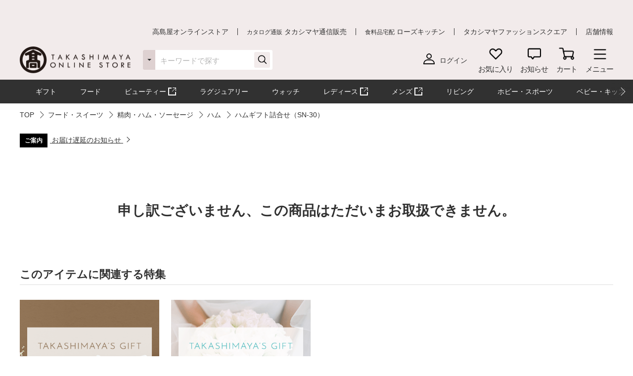

--- FILE ---
content_type: text/html;charset=UTF-8
request_url: https://www.takashimaya.co.jp/shopping/product.html?p_cd=0000947218&sub_cd=001
body_size: 22638
content:
<!DOCTYPE html>
<html lang="ja">
    <head>
        
<meta http-equiv="X-UA-Compatible" content="IE=edge">

    <!-- head top area -->
    <title itemprop="name">ハムギフト詰合せ（SN-30） | 商品詳細 | 高島屋オンラインストア</title>
    <meta name="Description" content="ハムギフト詰合せ（SN-30）、TOP、人気アイテムなど、高島屋バイヤー厳選の公式商品を豊富にお取り揃え。人気ランキングや価格別にお探しいただけます。【ギフト選びは高島屋オンラインストアで。デパ地下スイーツや限定品、SALEも充実】">
    <meta name="Keywords" content="TOP,通販,高島屋,限定品,人気ブランド,ランキング">


    
    
            <link rel="canonical" href="https://www.takashimaya.co.jp/shopping/product.html?p_cd=0000947218&amp;sub_cd=001"/>
    

     <meta name="robots" content="noindex">   
     
    <!-- Facebook Metadata /-->
    <meta property="og:title" content="三田屋総本家">
    <meta property="og:description" content="ハムギフト詰合せ（SN-30） | 豚肉を約2週間じっくり熟成させ丹念に仕上げました。山桜のチップでスモークした香りの良いハムをオリジナルのドレッシングと共にお召し上がりください。">
    <meta property="og:url" content="https://www.takashimaya.co.jp/shopping/product.html?p_cd=0000947218&amp;sub_cd=001">
    <meta property="og:image" content="https://www.takashimaya.co.jp/sto/image/product/product_image_main/7218/0000947218-001.jpg">
    <meta property="og:type" content="article">
    <meta property="og:site_name" content="高島屋オンラインストア">

    <!-- Twitter Metadata/-->
    <meta name="twitter:title" content="三田屋総本家">
    <meta name="twitter:description" content="ハムギフト詰合せ（SN-30） | 豚肉を約2週間じっくり熟成させ丹念に仕上げました。山桜のチップでスモークした香りの良いハムをオリジナルのドレッシングと共にお召し上がりください。">
    <meta name="twitter:image" content="https://www.takashimaya.co.jp/sto/image/product/product_image_main/7218/0000947218-001.jpg">
    <meta name="twitter:card" content="summary">
    <meta name="twitter:url" content="https://www.takashimaya.co.jp/shopping/product.html?p_cd=0000947218&amp;sub_cd=001">
    <meta name="twitter:site" content="">
    
    <script type="text/javascript">
        document.addEventListener("DOMContentLoaded", function(event) {

    	  (function(i,s,o,g,r,a,m){i['GoogleAnalyticsObject']=r;i[r]=i[r]||function(){
    	  (i[r].q=i[r].q||[]).push(arguments)},i[r].l=1*new Date();a=s.createElement(o),
    	  m=s.getElementsByTagName(o)[0];a.async=1;a.src=g;m.parentNode.insertBefore(a,m)
    	  })(window,document,'script','//www.google-analytics.com/analytics.js','ga');

    	    ga('create', 'UA-26312518-1', 'auto', {'allowLinker': true, 'useAmpClientId': true});
    	    ga('create', 'UA-103807179-1', 'auto', {'name': 'tracker2', 'allowLinker': true});  /* ユニバーサルアナリティクスID追加 */
    	    ga('require', 'displayfeatures');
    	    ga('require', 'linker');
    	    ga('linker:autoLink', ['sso.takashimaya.co.jp']);
    	    ga('tracker2.require', 'displayfeatures');
    	    ga('tracker2.require', 'linker');
    	    ga('tracker2.linker:autoLink', ['sso.takashimaya.co.jp']);

    	    ga(function(tracker) {
    	        setLinkerParamater("/customer/campaign");
    	        setLinkerParamater("/customer/email");
    	        setLinkerParamater("/customer/register");
    	        setLinkerParamater("/customer/quit");
    	        setLinkerParamater("/customer/mypage");
    	        setLinkerParamater("/cart");
    	        setLinkerParamaterForCartForm(tracker);

    	        var clientId = tracker.get('clientId');
    	        var uid = tracker.get('uid');
    	        var stCk1 = getCookie('olUaTag1');
    	        var stCk2 = getCookie('olUaTag2');
    	        var stCk3 = getCookie('olUaTag3');
    	        var send = false;

    	        if (clientId != null && stCk3 == null){
    	            setCookie('olUaTag3',clientId);
    	            stCk3 = clientId;
    	            send = true;
    	        } else if (clientId != null && stCk3 == 'sended') {
    	            setCookie('olUaTag3',clientId);
    	            stCk3 = clientId;
    	            send = true;
    	        } else if (stCk3 != null) {
    	            send = true;
    	        }

    	        if (send){
    	            /* user_id */
    	            if (stCk1 != null) {
    	                ga('set', '&uid', stCk1);
    	                ga('tracker2.set', '&uid', stCk1);
    	            }

    	            /* customDTag2 */
    	            if (stCk2 != null) {
    	                ga('set', 'dimension1', stCk2);
    	                ga('tracker2.set', 'dimension1', stCk2);
    	            }

    	            /* customDTag3 */
    	            if (stCk3 != null){
    	                ga('set', 'dimension2', stCk3);
    	                ga('tracker2.set', 'dimension2', stCk3);
    	            }

    	            if(typeof trackPageviewValue === "undefined"){
    	                ga('send', 'pageview');
    	                ga('tracker2.send', 'pageview');
    	            }else if(typeof trackPageviewPathValue === "undefined"){
    	                ga('send', 'pageview', trackPageviewValue);
    	                ga('tracker2.send', 'pageview', trackPageviewValue);
    	            }else{
    	                ga('send', 'pageview', {'page' : trackPageviewPathValue, 'title' : trackPageviewTitleValue});
    	                ga('tracker2.send', 'pageview', {'page' : trackPageviewPathValue, 'title' : trackPageviewTitleValue});
    	            }
    	        }
    	    });
    	},{ once: true });

    	function getCookie( name ) {
    	  var result = null;
    	  var cookieName = name + '=';
    	  var allcookies = document.cookie;
    	  var position = allcookies.indexOf( cookieName );
    	  if( position != -1 ) {
    	    var startIndex = position + cookieName.length;
    	    var endIndex = allcookies.indexOf( ';', startIndex );
    	    if( endIndex == -1 ) {
    	      endIndex = allcookies.length;
    	    }
    	    result = decodeURIComponent(allcookies.substring( startIndex, endIndex ));
    	  }
    	  return result;
    	}

    	function setCookie( name,value ) {
    	  var ck = name + '=' + value + ';' ;
    	  var nowtime = new Date().getTime();
    	  var cleartime = new Date(nowtime + (60 * 60 * 24 * 1000 * 365 * 2));
    	  var exp = cleartime.toGMTString();
    	  document.cookie = name + '=' + value + '; path=/; expires=' + exp;
    	}

    	function setLinkerParamater( uri ) {
    	    var links = document.querySelectorAll('a[href*="' + uri + '"]');
    	    for ( var i = 0; i < links.length; i++ ) {
    	        var link = links[i];
    	        if( !link.hash ) {
    	            link.addEventListener('click', function(event) {
    	              ga('linker:decorate', this, true);
    	              ga('tracker2.linker:decorate', this, true);
    	            });
    	        }
    	    }
    	}

    	function setLinkerParamaterForCartForm(tracker) {
    	    if( document.form ) {
    	        var location = document.location;
    	        var formAction = document.form.action;
    	        var linkerParam = '#' + tracker.get('linkerParam');
    	        if( location.href.match(/\/cart\/index.html/) ) {
    	            if( formAction.match(/\/cart\/index\/order/) ) {
    	                if( linkerParam ) {
    	                    document.form.action = formAction + linkerParam;
    	                }
    	            }
    	        }
    	    }
    	}
    </script>
    
	<script type="text/javascript">
	    var trackPageviewValue = location.href.replace('https://www.takashimaya.co.jp/','/');
	</script>


	 
    <!-- Google+ Metadata /-->
    <!-- <meta itemprop="description" th:content="${seoMeta.googleDescription}"> -->
    <!-- <meta itemprop="image" th:content="${seoMeta.googleImage}"> -->


        
  <meta charset="utf-8">
  <meta name="format-detection" content="telephone=no, address=no, email=no">
  <meta name="viewport" content="width=device-width, initial-scale=1, shrink-to-fit=no, user-scalable=no, viewport-fit=cover">
  <meta name="copyright" content="高島屋">
  
      <link rel="icon" href="https://www.takashimaya.co.jp/sto/common/image/favicon.ico">
      <link rel="apple-touch-icon" sizes="180x180" href="https://www.takashimaya.co.jp/sto/common/image/apple-touch-icon.png">
      <link rel="apple-touch-icon-precomposed" href="https://www.takashimaya.co.jp/sto/common/image/apple-touch-icon.png">
  
  

        
  <!-- common style -->
  <link href="https://www.takashimaya.co.jp/sto/common/css/lib/slick.css" rel="stylesheet">
  <link href="https://www.takashimaya.co.jp/sto/common/css/lib/slick-theme.css" rel="stylesheet">
  <link href="https://www.takashimaya.co.jp/sto/common/css/lib/perfect-scrollbar.css" rel="stylesheet">
  
  <link href="https://www.takashimaya.co.jp/sto/common/css/common.css" rel="stylesheet">
  
  <link href="https://www.takashimaya.co.jp/sto/common/css/common2.css" rel="stylesheet">
  <link href="https://www.takashimaya.co.jp/sto/common/css/lib/smartphoto.min.css" rel="stylesheet">

        <!-- unique css -->
        <link href="https://www.takashimaya.co.jp/sto/shopping/common/css/common.css" rel="stylesheet">
        <link href="https://www.takashimaya.co.jp/sto/shopping/common/css/common2.css" rel="stylesheet">
        <script src="https://www.takashimaya.co.jp/sto/common/js/lib/jquery-3.5.1.min.js"></script>
        <script src="https://www.takashimaya.co.jp/sto/module/MOD_JP_00001.js"></script>
        <link href="https://www.takashimaya.co.jp/sto/shopping/common/css/product/brand-shop.css" rel="stylesheet">
        <script src="https://www.takashimaya.co.jp/sto/module/MOD_JP_00021.js"></script>
        <link href="https://www.takashimaya.co.jp/sto/shopping/common/css/productdetail.css" rel="stylesheet">
        <link href="https://www.takashimaya.co.jp/sto/module/mod_jp_00042.css" rel="stylesheet">
        <script src="https://www.takashimaya.co.jp/sto/ajax/mod_jp_00042.js"></script>
        <script src="https://www.takashimaya.co.jp/sto/ajax/cart_common.js"></script>
        <script src="https://www.takashimaya.co.jp/sto/ajax/mod_jp_00043.js"></script>
        <script src="https://www.takashimaya.co.jp/sto/module/mod_jp_00045.js"></script>
        <script src="https://www.takashimaya.co.jp/sto/module/mod_jp_00046.js"></script>
        

        
<script>
(function() {
    window._x_webapp_xsrf_token = "V3_COMM_017";
    window.staticContentsBaseUrl = "https://www.takashimaya.co.jp/sto/";
    window.cmsContentsBaseUrl = "https://www.takashimaya.co.jp/sto//cms/ECST0001/";
}());
function createAjaxHeader() {
    var headers = {};
    if (document.cookie) {
        var cookies = document.cookie.split(";");
        for (var i = 0; i < cookies.length; i++) {
            var str = cookies[i].split("=");
            if (str[0].trim() == window._x_webapp_xsrf_token) {
                headers['X-XSRF-TOKEN'] = unescape(str[1]);
                break;
            }
        }
    }
    return headers;
}
</script>

        
    
            <!-- checkRtoasterAllの値をdata属性に埋め込む -->
            <div id="analytics-data" data-check-rtoaster-all="true">
        
     
        <!-- analytics tag area -->
        <!--Rtoaster tracking code-->
        <script type="text/javascript" src="//js.rtoaster.jp/Rtoaster.js"></script>

        <script>
        
            Rtoaster.init("RTA-b42b-0febf6df72db");
    	
    	
        
             Rtoaster.item("0000947218");
        
        
             Rtoaster.track({"sku_code":"0000947218_001"});
        
        
        </script>
    
    
    
    </div>
    
    
     <!-- send ProbanceTag /-->
    
	    
	      <script src="https://www.takashimaya.co.jp/sto/common/js/lib/probance_tracker.js"></script>
	      <script src="https://www.takashimaya.co.jp/sto/common/js/probance_send_tag.js"></script>
	    
    
    <!-- schema.org　JSON-LD /-->
    
    <script type="application/ld+json">
    [
      {
      "@context": "http://schema.org",
      "@type": "Store",
      "name": "高島屋オンラインストア",
      "logo": "https://www.takashimaya.co.jp/sto/common/image/logo_site-b.png",
      "description": "高島屋オンラインストアは高島屋の通販サイトです。お中元やお歳暮など季節の贈り物や、母の日、父の日、敬老の日、お祝い、内祝いなどシーンで選べるギフトをはじめ、限定スイーツ、コスメ、雑貨を取り揃えました。限定品やSALE、アウトレットコーナーのお買得品も充実！",
      "address": {
        "@type": "PostalAddress",
        "addressLocality": "大阪市",
        "addressRegion": "大阪府",
        "postalCode": "542-8510",
        "streetAddress": "中央区難波５丁目１番５号"
      },
      "hasMap": "https://goo.gl/maps/f4NiU",
      "telephone": "0120-557-844",
      "url": "https://www.takashimaya.co.jp/shopping/"
      },


    ]
    </script>
    
    <script src="https://edge.silveregg.net/static/silveregg/js/cookie_lib.js" type="text/javascript"></script>
    <script>
     var silverEggMerchantId = "takashimaya";
     var silverEggUrl = "takashimaya.silveregg.net";
     var memberId = "";
    </script>

        
    <!-- head bottom area -->

    </head>
    <body>
        
<!-- body top area -->

        
  <noscript>
    <div class="u-p5 u-pr10 u-pl10">
        <p class="c-noscript c-text l-inner u-p5 u-pr10 u-pl10 u-fc__red -bold"><span>この Web サイトの全ての機能を利用するためには JavaScript を有効にする必要があります。
            <br><a class="c-link" href="//www.enable-javascript.com/ja/" target="_blank">あなたの Web ブラウザーで JavaScript を有効にする方法</a>を参照してください。</span></p>
    </div>
    <style>
        .c-noscript {
            border: 2px solid #b70000;
        }
        .l-header {
            position: static!important;
        }
        .l-header + .l-main {
            padding-top: 0!important;
        }
    </style>
  </noscript>

        <!-- header -->
        <!-- header -->
<header class="l-header js-header" data-value="MOD_JP_00001">
    <form method="post" action="/logout" name="logoutForm"></form>
	<div class="l-header__head">
		 <style>
  .l-header__banner__body.rtoaster{
    display: block;
    width: 100%;
    height: 100%;
    background-repeat: repeat-x;
    background-position: center;
    background-size: auto 100%;
    -webkit-transition: 0.175s;
    transition: 0.175s;
  }

  @media screen and (max-width: 768px) {
    .l-header__banner.l-header__banner--pc{
      height: 0;
    }
  }

  @media screen and (min-width: 769px) {
    .l-header__banner.l-header__banner--sp{
      height: 0;
    }
  }
  .campaign__banner__nothing {
    height: 0;
  }
</style>

<div id="rtpc_recommend_az" class="l-header__banner l-header__banner--pc">
  <div id="rtpc_recommend_az_1" class="l-header__banner__body">
  </div>
</div>
<div id="rtsp_recommend_az" class="l-header__banner l-header__banner--sp">
  <div id="rtsp_recommend_az_1" class="l-header__banner__body">
  </div>
</div>

<script>
    document.addEventListener("DOMContentLoaded", function() {
        // analytics-data要素からcheckRtoasterAllの値を取得
        var analyticsDataElement = document.getElementById("analytics-data");
        if (analyticsDataElement) {
            var checkRtoasterAll = analyticsDataElement.getAttribute("data-check-rtoaster-all") === "true";
                
            // checkRtoasterAllがfalseの場合、targetElementにクラスを付与
            if (!checkRtoasterAll) {
                var targetElementPc = document.getElementById("rtpc_recommend_az");
                var targetElementSp = document.getElementById("rtsp_recommend_az");
                if (targetElementPc && targetElementSp) {
                    targetElementPc.classList.add("campaign__banner__nothing");
                    targetElementSp.classList.add("campaign__banner__nothing");
                    var style = document.createElement('style');
                    style.innerHTML = `
                        .l-header + .l-main {
                            padding-top: 162px !important;
                        }

                        @media screen and (min-width: 769px) and (max-width: 1199px) {
                          .l-header + .l-main {
                            padding-top: 128px !important;
                          }
                         }

                        @media screen and (max-width: 768px) {
                          .l-header + .l-main {
                            padding-top: 153px !important;
                          }
                         }
                    `;
                    document.head.appendChild(style);
                }
            }
        }
    });
</script>

		<div class="l-header__secondarynav">
			<div class="l-inner">
				<ol class="l-header__secondarynav__list">
					<li class="l-header__secondarynav__list__item"><a class="l-header__secondarynav__text c-link -line" href="/shopping/" tabindex=1>高島屋オンラインストア</a></li>
                    <li class="l-header__secondarynav__list__item"><a class="l-header__secondarynav__text c-link -line" href="/tsuhan" target="_blank" tabindex=2><span>カタログ通販</span> タカシマヤ通信販売</a></li>
                    <li class="l-header__secondarynav__list__item"><a class="l-header__secondarynav__text c-link -line" href="https://www.takashimaya.co.jp/rosekitchen" target="_blank" tabindex=3><span>食料品宅配</span> ローズキッチン</a></li>
                    <li class="l-header__secondarynav__list__item"><a class="l-header__secondarynav__text c-link -line" href="https://www.t-fashion.jp/?utm_source=tk-ol&amp;utm_medium=link&amp;utm_campaign=globalnavi" target="_blank" tabindex=4>タカシマヤファッションスクエア  </a></li>
                    <li class="l-header__secondarynav__list__item"><a class="l-header__secondarynav__text c-link -line" href="https://www.takashimaya.co.jp/store/" target="_blank" tabindex=5>店舗情報</a></li>
				</ol>
			</div>
		</div>
	</div>

	<div class="l-header__body js-header__fixed">
		<div class="l-header__content">
			<div class="l-inner">
				<!-- ロゴ 「トップページ」である場合 -->
				
				<!-- /ロゴ 「トップページ」である場合 -->
                <!-- ロゴ 「トップページ」でない場合 -->
                <div class="l-header__logo">
                    <a href="/shopping/" tabindex=6><img src="https://www.takashimaya.co.jp/sto/common/image/logo_site-b.png" alt="高島屋オンラインストア" ></a>
                </div>
                <!-- /ロゴ 「トップページ」でない場合 -->

				<!-- ナビゲーション -->
				<nav class="l-header__gnav">
					<!-- ユーザー -->
					<div class="l-header__gnav__user">
						<!-- ログイン -->
						
							<a class="-login user_link_a" href="/customer/mypage/index.html" tabindex =20>
								<i><img src="https://www.takashimaya.co.jp/sto/common/image/icn_user-b.png" alt=""></i>
								<span>ログイン</span>
							</a>
                        
						<!-- /ログイン -->
    
						<!-- ゲスト、ユーザー名 -->
						
						<!-- /ゲスト、ユーザー名 -->
					</div>
					<!-- /ユーザー -->

					<ul class="l-headernav l-header__gnav__menubtn">
						<!-- お気に入り -->
						<li class="l-headernav__list -largecontent">
							<a class="l-headernav__list__item l-headermenubtn"  tabindex =30>
								<i class="l-headermenubtn__icon"><img src="https://www.takashimaya.co.jp/sto/common/image/icn_favorite-b.png" alt=""></i>
								<span class="l-headermenubtn__label">お気に入り</span>
							</a>

							<!-- ログインしていない場合は横幅が変わるので-nologinのclassを追加してください -->
							<div class="l-headerfloatbox -favorite -nologin">
								<div class="l-headerfloatbox__inner">
									<div class="l-headerfloatbox__content">
										<p class="l-headerfloatbox__title"><i class="c-icon"><img src="https://www.takashimaya.co.jp/sto/common/image/icn_favorite-r-w.png" alt=""></i><span>お気に入り</span></p>

										<!-- ログイン後 -->
										
										<!-- /ログイン後 -->

										<!-- ログインしてない場合 -->
										<div class="l-headerfloatbox__block">
											<p class="c-text -stronger -bold">お気に入りを利用するにはログインが必要です。</p>
											<p class="c-text">お気に入りアイテムやブランド、ショップをご登録いただけます。お知らせが届いて便利です。</p>

											<div class="l-headerfloatbox__button">
                                                <a class="c-button--mini -white" href="/customer/mypage/wishlist/index.html?channel_code=ECST0001"><span>ログインする</span></a>
                                                <a class="c-button--mini" href="/customer/member/apply.html"><span>新規会員登録</span></a>
                                            </div>
										</div>
										<!-- /ログインしてない場合 -->

									</div>
								</div>
							</div>
						</li>
						<!-- /お気に入り -->

						<!-- お知らせ -->
						<li class="l-headernav__list -largecontent">
							<a class="l-headernav__list__item l-headermenubtn" tabindex =40>
								<i class="l-headermenubtn__icon"><img src="https://www.takashimaya.co.jp/sto/common/image/icn_notice-b.png" alt=""></i>
								<span class="l-headermenubtn__label">お知らせ</span>
							</a>
							
							<!-- ログインしていない場合は横幅が変わるので-nologinのclassを追加してください -->
							<div class="l-headerfloatbox -notice -nologin">
								<div class="l-headerfloatbox__inner">
									<div class="l-headerfloatbox__content">
										<p class="l-headerfloatbox__title"><i class="c-icon"><img src="https://www.takashimaya.co.jp/sto/common/image/icn_notice-b.png" alt=""></i><span>お知らせ</span></p>
										<!-- ログイン後 -->
										
										<!-- /ログイン後 -->

										<!-- ログインしてない場合 -->
										<div class="l-headerfloatbox__block">
											<p class="c-text">お気に入りブランドの新着情報など、あなたへのお知らせが届きます。</p>

											<div class="l-headerfloatbox__button">
                                                <a class="c-button--mini -white" href="/customer/mypage/news/index.html"><span>ログインする</span></a>
                                                <a class="c-button--mini" href="/customer/member/apply.html"><span>新規会員登録</span></a>
                                            </div>
										</div>
										<!-- /ログインしてない場合 -->
									</div>
								</div>
							</div>
						</li>
						<!-- /お知らせ -->

						<!-- 商品を探す -->
						
						<!-- /商品を探す -->

						<!-- カート -->
						<li class="l-headernav__list">
							<a class="l-headernav__list__item l-headermenubtn -iscart" href="/cart/index.html?channelCode=ECST0001" tabindex=60>
								<i class="l-headermenubtn__icon"><img src="https://www.takashimaya.co.jp/sto/common/image/icn_cart-b.png" alt=""></i>
								<span class="l-headermenubtn__label">カート</span>
							</a>

							<!-- 商品がカートに入ったら追加してください -->
							
							<!-- /商品がカートに入ったら追加してください -->
						</li>
						<!-- /カート -->

						<!-- メニュー -->
						<li class="l-headernav__list">
							<button class="l-headernav__list__item l-headermenubtn js-headernav__open"  tabindex=70>
								<i class="l-headermenubtn__icon"><img src="https://www.takashimaya.co.jp/sto/common/image/icn_menu-b.png" alt=""></i>
								<span class="l-headermenubtn__label">メニュー</span>
							</button>

							<div class="l-headerfloatbox -menu">
								<div class="l-headerfloatbox__menu">
									<div class="l-headerfloatbox__menu__leftbox">
											 <style>
  .ex-link_black {
    background-image: url(/include/shopping/common/image/icn_outlink02.png);
    background-repeat: no-repeat;
    background-position: right;
    padding-right: 20px;
    background-size: contain;
  }
</style>

<div class="l-headerfloatmenu__block--half">
  <div class="l-headerfloatmenu__linkbox">
    <p class="l-headerfloatmenu__title">商品を探す</p>
    <div class="l-headerfloatmenu__linkbox__item">
      <a class="c-link -noborder" href="/shopping/gift">ギフト</a>
      <a class="c-link -noborder" href="/shopping/food">フード</a>
      <a class="c-link -noborder" href="/beauty/" target="_blank" rel="noopener noreferrer">
        <span class="ex-link_black">コスメサイト「TBEAUT」</span>
      </a>
      <a class="c-link -noborder" href="/shopping/luxury/">ラグジュアリー</a>
      <a class="c-link -noborder" href="/shopping/watch/">ウォッチ</a>
      <a class="c-link -noborder" href="/shopping/interior/">リビング</a>
      <a class="c-link -noborder" href="/shopping/interior/#hobby">ホビー・スポーツ</a>
      <a class="c-link -noborder" href="/shopping/baby">ベビー・キッズ</a>
    </div>
    <div class="l-headerfloatmenu__linkbox__item"><a class="c-link -noborder u-fw__bold"
        href="/shopping/brand_list.html">ブランド一覧</a></div>
    <div class="l-headerfloatmenu__linkbox__item"><a class="c-link -noborder u-fw__bold"
        href="/shopping/category_rnk.html">ランキング一覧</a></div>
    <div class="l-headerfloatmenu__linkbox__item"><a class="c-link -noborder u-fw__bold"
        href="/shopping/catalog_num_search.html">カタログ番号検索</a></div>
  </div>
</div>
<div class="l-headerfloatmenu__block--half">
  <div class="l-headerfloatmenu__linkbox">
    <p class="l-headerfloatmenu__title">注目の特集</p>
    <div class="l-headerfloatmenu__linkbox__item"><a class="c-link -noborder"
        href="/shopping/gift/kekkonuchiiwai/">結婚内祝い</a></div>
    <div class="l-headerfloatmenu__linkbox__item"><a class="c-link -noborder"
        href="/shopping/gift/syussanuchiiwai/">出産内祝い</a></div>
    <div class="l-headerfloatmenu__linkbox__item"><a class="c-link -noborder"
        href="/shopping/special/FA15153/">大北海道展</a></div>
    <div class="l-headerfloatmenu__linkbox__item"><a class="c-link -noborder"
        href="/shopping/special/sale/">SALE・お買得</a></div>
    <div class="l-headerfloatmenu__linkbox__item"><a class="c-link -noborder u-fw__bold"
        href="/shopping/special/">特集一覧へ</a></div>
  </div>
  <div class="l-headerfloatmenu__linkbox">
    <p class="l-headerfloatmenu__title">高島屋のおもてなし</p>
    <div class="l-headerfloatmenu__linkbox__item"><a class="c-link -noborder"
        href="/shopping/gift/service/">ギフトサービス（のし紙・掛け紙・ラッピング）</a></div>
    <div class="l-headerfloatmenu__linkbox__item"><a class="c-link -noborder"
        href="/shopping/gift/socialgift/">ソーシャルギフト</a></div>
    <div class="l-headerfloatmenu__linkbox__item"><a class="c-link -noborder" href="/shopping/messagecard/">メッセージカード</a>
    </div>
    <div class="l-headerfloatmenu__linkbox__item"><a class="c-link -noborder"
        href="/shopping/gift/customize/">お名前入れ・カスタマイズ</a></div>
    <div class="l-headerfloatmenu__linkbox__item"><a class="c-link -noborder" href="/giftnavi/">ギフトのマナー・豆知識</a>
    </div>
    <div class="l-headerfloatmenu__linkbox__item"><a class="c-link -noborder u-fw__bold"
        href="/shopping/gift/">高島屋のギフトトップへ</a></div>
  </div>
</div>
										<div class="l-headerfloatmenu__block--full">
											<p class="l-headerfloatmenu__title">最近見た商品</p>
											
												  <p class="c-text u-mb5 u-fc__gray3">最近見た商品はございません。</p>
                                            
											
										</div>
									</div>

									<div class="l-headerfloatbox__menu__rightbox">
										<div class="l-headerfloatmenu__block--half">
											<div class="l-headerfloatmenu__linkbox">
												<p class="l-headerfloatmenu__title">
													マイページ
												</p>
												<div class="l-headerfloatmenu__linkbox__item">
													<a class="c-link -noborder" href="/customer/mypage/index.html">
														マイページトップ</a>
												</div>
												<div class="l-headerfloatmenu__linkbox__item">
													<a class="c-link -noborder" href="/customer/mypage/purchase/index.html">
														購入履歴・配送状況
													</a>
												</div>
												<div class="l-headerfloatmenu__linkbox__item">
													<a class="c-link -noborder" href="/customer/mypage/mailmag/apply.html">
														メールマガジン登録
													</a>
												</div>
												<div class="l-headerfloatmenu__linkbox__item">
													<a class="c-link -noborder" href="/customer/mypage/news/index.html">
														お知らせ
													</a>
												</div>
												<div class="l-headerfloatmenu__linkbox__item">
													<a class="c-link -noborder" href="/customer/mypage/coupon.html">
														クーポン
													</a>
												</div>
												<div class="l-headerfloatmenu__linkbox__item">
													<a class="c-link -noborder" href="/customer/mypage/wishlist/index.html?channel_code=ECST0001">
														お気に入りアイテム
													</a>
												</div>
												<div class="l-headerfloatmenu__linkbox__item">
													<a class="c-link -noborder" href="/customer/mypage/favorite.html?channel_code=ECST0001&amp;showBrand=true">
														お気に入りブランド
													</a>
												</div>
												<div class="l-headerfloatmenu__linkbox__item">
													<a class="c-link -noborder" href="/customer/mypage/favorite.html?channel_code=ECST0001&amp;showShop=true">
														お気に入りショップ
													</a>
												</div>
												<div class="l-headerfloatmenu__linkbox__item">
													<a class="c-link -noborder" href="/customer/member/apply.html">
														新規会員登録
													</a>
												</div>
												
												
											</div>
										</div>
										 <div class="l-headerfloatmenu__block--half">
    <div class="l-headerfloatmenu__linkbox">
        <p class="l-headerfloatmenu__title">ユーザーサポート</p>
        <div class="l-headerfloatmenu__linkbox__item">
            <a class="c-button--slim -noborder -helplink" target="_blank" rel="noopener noreferrer"
                href="https://help.takashimaya.co.jp">
                <span class="c-text -bold">よくある質問</span>
            </a>
        </div>
        <div class="l-headerfloatmenu__linkbox__item"><a class="c-link -noborder"
                href="/shopping/introduction/">初めての方へ</a></div>
        <div class="l-headerfloatmenu__linkbox__item"><a class="c-link -noborder" href="/shopping/help/">ショッピングガイド</a>
        </div>
        <div class="l-headerfloatmenu__linkbox__item"><a class="c-link -noborder"
                href="/shopping/help/support.html">サポートメニュー</a></div>
    </div>
    <div class="l-headerfloatmenu__linkbox">
        <p class="l-headerfloatmenu__title">高島屋からのお知らせ</p>
        <div class="l-headerfloatmenu__linkbox__item"><a class="c-link -noborder"
                href="/shopping/news.html?channel_code=ECST0001&news_type=2">大切なお知らせ・ご案内</a>
        </div>
    </div>
</div>

<!-- <div class="l-headerfloatmenu__block--full">
    <p class="l-headerfloatmenu__title">おすすめ情報</p>
    <ol class="l-headerfloatmenu__bannerlist">
      <li class="l-headerfloatmenu__bannerlist__item"><a class="c-link -image" href="###"><img src="/include/shopping/header/menuimage/dummy_menu01.png" alt=""></a></li>
      <li class="l-headerfloatmenu__bannerlist__item"><a class="c-link -image" href="###"><img src="/include/shopping/header/menuimage/dummy_menu01.png" alt=""></a></li>
      <li class="l-headerfloatmenu__bannerlist__item"><a class="c-link -image" href="###"><img src="/include/shopping/header/menuimage/dummy_menu01.png" alt=""></a></li>
      <li class="l-headerfloatmenu__bannerlist__item"><a class="c-link -image" href="###"><img src="/include/shopping/header/menuimage/dummy_menu01.png" alt=""></a></li>
    </ol>
  </div> -->
									</div>
								</div>
							</div>
						</li>
						<!-- /メニュー -->
					</ul>

					<!-- SP時表示ナビ -->
					<div class="l-headernav--sp js-headerspnav">
						<!-- 上部固定箇所 -->
						<div class="l-headernav--sp__head">
							<!-- ログイン時表示　ユーザー名 -->
							

							<!-- 閉じるボタン -->
							<button class="l-headernav--sp__head__closebtn l-headermenubtn js-headernav__close">
								<i class="l-headermenubtn__icon"><img src="https://www.takashimaya.co.jp/sto/common/image/icn_close-b.png" alt=""></i>
								<span class="l-headermenubtn__label">閉じる</span>
							</button>
						</div>
						<!-- /上部固定箇所 -->

						<!-- SPナビゲーション内容 -->
						<div class="l-headernav--sp__inner">
							<div class="l-headernav--sp__content">
								<!-- 会員メニュー -->
								<div class="l-headernav--sp__block">
								
									<a class="l-headernav--sp__block__item -link -hasicon" href="/customer/mypage/index.html"><i class="c-icon"><img src="https://www.takashimaya.co.jp/sto/common/image/icn_user-b.png" alt=""></i>ログイン</a>
									<a class="l-headernav--sp__block__item -link -hasicon" href="/customer/member/apply.html"><i class="c-icon"><img src="https://www.takashimaya.co.jp/sto/common/image/icn_notebook-b.png" alt=""></i>新規会員登録</a>
									<a class="l-headernav--sp__block__item -link -hasicon" href="/customer/mypage/news/index.html"><i class="c-icon"><img src="https://www.takashimaya.co.jp/sto/common/image/icn_notice-b.png" alt=""></i>お知らせ</a>
                                    <a class="l-headernav--sp__block__item -link -hasicon" href="/customer/mypage/coupon.html"><i class="c-icon"><img src="https://www.takashimaya.co.jp/sto/common/image/icn_coupon-b.png" alt=""></i>クーポン</a>
                                    <a class="l-headernav--sp__block__item -link -hasicon" href="/customer/mypage/mailmag/apply.html"><i class="c-icon"><img src="https://www.takashimaya.co.jp/sto/common/image/icn_mail-b.png" alt=""></i>メールマガジン登録</a>
							    
							    
                                </div>
								<!-- /会員メニュー -->

								<!-- 最近見た商品・お気に入り -->
								<div class="l-headernav--sp__block">
									<p class="l-headernav--sp__block__title">最近見た商品・お気に入り</p>
									<div class="l-headernav--sp__imageblock">
										<p class="l-headernav--sp__block__title -sub -hasicon"><i class="c-icon"><img src="https://www.takashimaya.co.jp/sto/common/image/icn_time-mini-b.png" alt=""></i>最近見た商品</p>
										
										<div class="l-headernav--sp__imageblock__item js-headerslider">
											<ul class="l-headernav--sp__imagelist swiper-wrapper">
												
                                            </ul>
										</div>
									</div>

									<div class="l-headernav--sp__imageblock">
										<!-- ログインしてない場合 -->
										
											<p class="l-headernav--sp__block__title -sub -hasicon"><i class="c-icon"><img src="https://www.takashimaya.co.jp/sto/common/image/icn_favorite-mini-b.png" alt=""></i>お気に入り</p>
	
											<div class="l-headernav--sp__imageblock__item u-p5 u-pr15 u-pl15 u-pb10">
												<p class="c-text -stronger -bold">お気に入りを利用するには<a class="c-link" href="/customer/mypage/wishlist/index.html?channel_code=ECST0001">ログイン</a>が必要です。 </p>
												<p class="c-text">お気に入りアイテムやブランド、ショップをご登録いただけます。お知らせが届いて便利です。</p>
											</div>
										
										<!-- /ログインしてない場合 -->

										<!-- ログインしている場合 -->
										
										<!-- /ログインしている場合 -->
									</div>
								</div>
								<!-- /最近見た商品・お気に入り -->

								<!-- 商品を探す -->
								 <style>
  .ex-link_black {
    background-image: url(/include/shopping/common/image/icn_outlink02.png);
    background-repeat: no-repeat;
    background-position: right;
    padding-right: 20px;
    background-size: contain;
  }
</style>

<!-- 商品を探す -->
<div class="l-headernav--sp__block">
  <p class="l-headernav--sp__block__title">商品を探す</p>
  <div class="l-headernav--sp__block__morebox">
    <button class="l-headernav--sp__block__item -morebtn js-morebtn"><span>カテゴリ</span><i
        class="c-icon__more"></i></button>
    <div class="js-morecont" style="display: none">
      <a class="l-headernav--sp__block__item -link" href="/shopping/gift">ギフト</a>
      <a class="l-headernav--sp__block__item -link" href="/shopping/food">フード</a>
      <a class="l-headernav--sp__block__item -link" href="/beauty/" target="_blank" rel="noopener noreferrer">
        <span class="ex-link_black">コスメサイト「TBEAUT」</span>
      </a>
      <a class="l-headernav--sp__block__item -link" href="/shopping/luxury/">ラグジュアリー</a>
      <a class="l-headernav--sp__block__item -link" href="/shopping/watch/">ウォッチ</a>
      <a class="l-headernav--sp__block__item -link" href="/shopping/interior/">リビング</a>
      <a class="l-headernav--sp__block__item -link" href="/shopping/interior/#hobby">ホビー・スポーツ</a>
      <a class="l-headernav--sp__block__item -link" href="/shopping/baby">ベビー・キッズ</a>
    </div>
  </div>
  <a class="l-headernav--sp__block__item -link u-fw__bold" href="/shopping/brand_list.html">ブランド一覧</a>
  <a class="l-headernav--sp__block__item -link u-fw__bold" href="/shopping/category_rnk.html">ランキング一覧</a>
  <a class="l-headernav--sp__block__item -link u-fw__bold" href="/shopping/catalog_num_search.html">カタログ番号検索</a>
</div>
<!-- /商品を探す -->
<!-- コンテンツ -->
<div class="l-headernav--sp__block">
  <p class="l-headernav--sp__block__title">注目の特集</p>
  <a class="l-headernav--sp__block__item -link" href="/shopping/gift/kekkonuchiiwai/">結婚内祝い</a>
  <a class="l-headernav--sp__block__item -link" href="/shopping/gift/syussanuchiiwai/">出産内祝い</a>
  <a class="l-headernav--sp__block__item -link" href="/shopping/special/FA15153/">大北海道展</a>
  <a class="l-headernav--sp__block__item -link" href="/shopping/special/sale/">SALE・お買得</a>
  <a class="l-headernav--sp__block__item -link u-fw__bold" href="/shopping/special">特集一覧</a>
</div>
<!-- /コンテンツ -->
<!-- 高島屋のおもてなし -->
<div class="l-headernav--sp__block">
  <p class="l-headernav--sp__block__title">高島屋のおもてなし</p>
  <a class="l-headernav--sp__block__item -link" href="/shopping/gift/service">ギフトサービス（のし紙・掛け紙・ラッピング）</a>
  <a class="l-headernav--sp__block__item -link" href="/shopping/gift/socialgift/">ソーシャルギフト</a>
  <a class="l-headernav--sp__block__item -link" href="/shopping/messagecard">メッセージカード</a>
  <a class="l-headernav--sp__block__item -link" href="/shopping/help/guide71.html">お名前入れ・カスタマイズ</a>
  <a class="l-headernav--sp__block__item -link" href="/giftnavi">ギフトのマナー・豆知識</a>
  <a class="l-headernav--sp__block__item -link u-fw__bold" href="/shopping/gift/">高島屋のギフトトップへ</a>
</div>
<!-- /高島屋のおもてなし -->
<!-- おすすめ情報 -->
<!-- <div class="l-headernav--sp__block">
        <p class="l-headernav--sp__block__title">おすすめ情報</p>
        <a class="l-headernav--sp__block__item -image" href="###"><img src="/include/shopping/header/menuimage/dummy_menu01.png" alt=""></a>
        <a class="l-headernav--sp__block__item -image" href="###"><img src="/include/shopping/header/menuimage/dummy_menu01.png" alt=""></a>
        <a class="l-headernav--sp__block__item -image" href="###"><img src="/include/shopping/header/menuimage/dummy_menu01.png" alt=""></a>
        <a class="l-headernav--sp__block__item -image" href="###"><img src="/include/shopping/header/menuimage/dummy_menu01.png" alt=""></a>
      </div> -->
<!-- /おすすめ情報 -->
<!-- ユーザーサポート・メールマガジン -->
<div class="l-headernav--sp__block">
  <p class="l-headernav--sp__block__title">ユーザーサポート</p>
  <a class="l-headernav--sp__block__item -link" target="_blank" rel="noopener noreferrer" href="https://help.takashimaya.co.jp"><span class="u-fw__bold">よくある質問</span></a>
  <a class="l-headernav--sp__block__item -link" href="/shopping/introduction/">初めての方へ</a>
  <a class="l-headernav--sp__block__item -link" href="/shopping/help">ショッピングガイド</a>
  <a class="l-headernav--sp__block__item -link" href="/shopping/help/support.html">サポートメニュー</a>
</div>
<!-- /ユーザーサポート・メールマガジン -->
<!-- 高島屋からのお知らせ -->
<div class="l-headernav--sp__block">
  <p class="l-headernav--sp__block__title">高島屋からのお知らせ</p>
  <a class="l-headernav--sp__block__item -link"
    href="/shopping/news.html?channel_code=ECST0001&news_type=2">大切なお知らせ・ご案内</a>
</div>
<!-- /高島屋からのお知らせ -->
<!-- 関連ショッピングサイト -->
<div class="l-headernav--sp__block">
  <p class="l-headernav--sp__block__title">関連ショッピングサイト</p>
  <a class="l-headernav--sp__block__item -site -link" href="/beauty/" target="_blank">
    <span class="-name">コスメサイト</span>
    <span class="-logo -cosme"><img src="https://www.takashimaya.co.jp/sto/common/image/tbeaut_header_logo.png"></span>
  </a>
  <a class="l-headernav--sp__block__item -site -link" href="/tsuhan" target="_blank">
    <span class="-name">カタログ通販サイト</span>
    <span class="-logo -tuhan"><img src="https://www.takashimaya.co.jp/sto/common/image/logo-takashimayatuhan.png"
        alt="カタログ通販サイト" /></span>
  </a>
  <a class="l-headernav--sp__block__item -site -link" href="https://www.takashimaya.co.jp/rosekitchen" target="_blank">
    <span class="-name">食料品宅配サイト</span>
    <span class="-logo -rose"><img src="https://www.takashimaya.co.jp/sto/common/image/logo-rosekitchen.png"
        alt="食料品宅配サイト" /></span>
  </a>
  <a class="l-headernav--sp__block__item -site -link"
    href="https://www.t-fashion.jp/?utm_source=tk-ol&utm_medium=link&utm_campaign=globalnavi" target="_blank">
    <span class="-name">ファッションサイト</span>
    <span class="-logo -square"><img src="https://www.takashimaya.co.jp/sto/common/image/logo-fashionsquare.png"
        alt="ファッションサイト" /></span>
  </a>
</div>
<!-- /関連ショッピングサイト -->

								<!-- 閉じるボタン -->
								<div class="l-headernav--sp__block">
									<button class="l-headernav--sp__block__closebtn js-headernav__close">
										<span><i class="c-icon"><img src="https://www.takashimaya.co.jp/sto/common/image/icn_close-b.png" alt=""></i>閉じる</span>
									</button>
								</div>
								<!-- /閉じるボタン -->
							</div>
						</div>
						<!-- /SPナビゲーション内容 -->
					</div>
					<!-- /SP時表示ナビ -->
				</nav>
				<!-- /ナビゲーション -->


				<!-- 商品検索部分 -->
				<div class="l-header__search">
					<!-- form -->
					<form id="mod-jp-00001-search-form" class="l-headerform l-header__search__form"  data-goodsListLink="/shopping/search.html">
						<div class="l-headerselect l-headerform__select">
                            <button class="l-headerselect__button js-headerselect" type="button" tabindex=10><span></span></button>
                            
                            <div class="l-headerselect__list js-headerselect__list">
                                <div class="l-headerselect__list__content" style="margin:4px">
                                    
                                        <button name="btnCategory" class="-maincategory  -current"  type="button" data-url="/shopping/" tabindex=10><span href="/shopping/" >すべてのカテゴリ</span></button>
                                    
                                        <button name="btnCategory" class="-maincategory"  type="button" data-categorycode="1000000000"  data-url="/shopping/gift/" tabindex=10><span href="/shopping/gift/" >高島屋のギフト</span></button>
                                    
                                        <button name="btnCategory" class="-maincategory"  type="button" data-categorycode="0400000000"  data-url="/shopping/food/" tabindex=10><span href="/shopping/food/" >フード・スイーツ</span></button>
                                    
                                        <button name="btnCategory" class="-maincategory"  type="button" data-categorycode="1100000000"  data-url="/shopping/luxury/" tabindex=10><span href="/shopping/luxury/" >ラグジュアリー</span></button>
                                    
                                        <button name="btnCategory" class="-maincategory"  type="button" data-categorycode="1200000000"  data-url="/shopping/watch/" tabindex=10><span href="/shopping/watch/" >ウォッチ</span></button>
                                    
                                        <button name="btnCategory" class="-maincategory"  type="button" data-categorycode="0500000000"  data-url="/shopping/interior/" tabindex=10><span href="/shopping/interior/" >リビング・ホビー・スポーツ</span></button>
                                    
                                        <button name="btnCategory" class="-maincategory"  type="button" data-categorycode="0700000000"  data-url="/shopping/baby/" tabindex=10><span href="/shopping/baby/" >ベビー・キッズ</span></button>
                                    
                                        <button name="btnCategory" class="-maincategory"  type="button" data-categorycode="1300000000"  data-url="/shopping/fashion/" tabindex=10><span href="/shopping/fashion/" >ファッション・雑貨</span></button>
                                    
                                        <button name="btnCategory" class="-maincategory"  type="button" data-categorycode="0900000000"  data-url="/shopping/special/" tabindex=10><span href="/shopping/special/" >特集</span></button>
                                    
                                </div>
                            </div>
                            <select class="js-headerselect__select" name="searchcategory" style="display: none">
                                
                                    <option value="すべてのカテゴリ">すべてのカテゴリ</option>
                                
                                    <option value="高島屋のギフト">高島屋のギフト</option>
                                
                                    <option value="フード・スイーツ">フード・スイーツ</option>
                                
                                    <option value="ラグジュアリー">ラグジュアリー</option>
                                
                                    <option value="ウォッチ">ウォッチ</option>
                                
                                    <option value="リビング・ホビー・スポーツ">リビング・ホビー・スポーツ</option>
                                
                                    <option value="ベビー・キッズ">ベビー・キッズ</option>
                                
                                    <option value="ファッション・雑貨">ファッション・雑貨</option>
                                
                                    <option value="特集">特集</option>
                                
                            </select>
                            
                        </div>
						
						<div class="keyword_area">
	                        <input name="keywordInclude" class="l-headerform__input js-headerselect__input" type="search" placeholder="" value=""
	                            data-baseDateTime="2026-01-24T07:48:41"
	                            data-navigationCode="C0000000000"
	                            data-goodsListLink="/shopping/search.html"
	                            autocomplete="off"
	                            tabindex=10>
	                        
	<!--                         <th:block th:each="item : ${attentionWordList}"> -->
	<!--                             <input type="hidden" name="attentionWord" th:value="${item.url}"/> -->
	<!--                         </th:block> -->
	
							<!-- 未入力時の検索履歴 -->
							
							<!-- /未入力時の検索履歴 -->
	
							<!-- 入力時のサジェスト -->
							<div class="l-headersuggest js-suggest">
							</div>
							
							<!-- /入力時のサジェスト -->
						</div>
						<button class="l-headerform__button" type="submit" tabindex=10><i><img src="https://www.takashimaya.co.jp/sto/common/image/icn_search-b.png" alt="検索"></i></button>
					</form>
					<!-- /form -->

					
				</div>
				<!-- /商品検索部分 -->
			</div>
		</div>
	</div>

	<!-- header category navigation -->
	<nav class="l-hcategory">
		<div class="l-hcategory__inner js-scrollgnav">
			<ul class="l-hcategory__content swiper-wrapper">
			   
			   		<li name="liCategoryList" class="l-hcategory__content__item swiper-slide l-headernav__list"  data-moduleid="DMH00010">
						
						
							<a href="/shopping/gift/" class="hcategory_link" tabindex="100">
								<span>ギフト</span>
							</a>
						
			   		</li>
               
			   		<li name="liCategoryList" class="l-hcategory__content__item swiper-slide l-headernav__list"  data-moduleid="DMH00004">
						
						
							<a href="/shopping/food/" class="hcategory_link" tabindex="200">
								<span>フード</span>
							</a>
						
			   		</li>
               
			   		<li name="liCategoryList" class="l-hcategory__content__item swiper-slide l-headernav__list"  data-moduleid="DMH00003">
						
							<a target="_blank" href="/beauty/" class="hcategory_link" tabindex="300">
								<span class="ex-link">ビューティー</span>
							</a>
						
						
			   		</li>
               
			   		<li name="liCategoryList" class="l-hcategory__content__item swiper-slide l-headernav__list"  data-moduleid="DMH00011">
						
						
							<a href="/shopping/luxury/" class="hcategory_link" tabindex="400">
								<span>ラグジュアリー</span>
							</a>
						
			   		</li>
               
			   		<li name="liCategoryList" class="l-hcategory__content__item swiper-slide l-headernav__list"  data-moduleid="DMH00012">
						
						
							<a href="/shopping/watch/" class="hcategory_link" tabindex="500">
								<span>ウォッチ</span>
							</a>
						
			   		</li>
               
			   		<li name="liCategoryList" class="l-hcategory__content__item swiper-slide l-headernav__list"  data-moduleid="DMH00001">
						
							<a target="_blank" href="https://www.t-fashion.jp/top-women?utm_source=tk-ol&amp;utm_medium=link_ladies&amp;utm_campaign=direct" class="hcategory_link" tabindex="600">
								<span class="ex-link">レディース</span>
							</a>
						
						
			   		</li>
               
			   		<li name="liCategoryList" class="l-hcategory__content__item swiper-slide l-headernav__list"  data-moduleid="DMH00002">
						
							<a target="_blank" href="https://www.t-fashion.jp/top-men?utm_source=tk-ol&amp;utm_medium=link_mens&amp;utm_campaign=direct" class="hcategory_link" tabindex="700">
								<span class="ex-link">メンズ</span>
							</a>
						
						
			   		</li>
               
			   		<li name="liCategoryList" class="l-hcategory__content__item swiper-slide l-headernav__list"  data-moduleid="DMH00005">
						
						
							<a href="/shopping/interior/" class="hcategory_link" tabindex="800">
								<span>リビング</span>
							</a>
						
			   		</li>
               
			   		<li name="liCategoryList" class="l-hcategory__content__item swiper-slide l-headernav__list"  data-moduleid="DMH00099">
						
						
							<a href="/shopping/interior/#hobby" class="hcategory_link" tabindex="900">
								<span>ホビー・スポーツ</span>
							</a>
						
			   		</li>
               
			   		<li name="liCategoryList" class="l-hcategory__content__item swiper-slide l-headernav__list"  data-moduleid="DMH00007">
						
						
							<a href="/shopping/baby/" class="hcategory_link" tabindex="1000">
								<span>ベビー・キッズ</span>
							</a>
						
			   		</li>
               
			</ul>
			<button class="l-hcategory__arrow js-hscroll__arrow -prev_mod_jp_00001"><span></span></button>
			<button class="l-hcategory__arrow js-hscroll__arrow -next_mod_jp_00001"><span></span></button>
		</div>
		<div>
			<div class=" l-headernav__list"><div class="dmh_l-headernav__list DMH00001"  style="color:initial;"> <style>
  /* 黒帯部分 */
  .l-hcategory__inner {
    display: block;
  }

  .l-hcategory__content {
    width: fit-content;
    margin: 0 auto;
  }

  .l-hcategory__content__item.swiper-slide.l-headernav__list {
    margin-right: 0 !important;
  }

  /* 中身 */
  .l-headerfloatbox.-menu.-submenu .l-headerfloatbox__menu {
    padding: 20px 0;
  }

  .l-headernav__list .l-headerfloatbox__menu__leftbox.-globalnavi {
    padding: 0 20px;
  }

  .l-headernav__list .l-headerfloatbox__menu__rightbox.-globalnavi {
    background: none;
    padding: 0 20px;
  }

  .l-headernav__list .l-headerfloatbox__menu .l-headerfloatmenu__block--full {
    display: flex;
    gap: 20px;
    width: 100%;
    margin-top: 15px;
  }

  .l-headernav__list .l-headerfloatbox__menu .l-headerfloatmenu__linkbox.-glovalnavi {
    display: flex;
    flex-direction: column;
    gap: 10px;
    margin-bottom: 0;
    flex-basis: 100%;
  }

  .l-headernav__list .l-headerfloatbox__menu .l-headerfloatmenu__linkbox.-glovalnavi.-half {
    flex-basis: 50%;
  }

  .l-headernav__list .l-headerfloatbox__menu .l-headersubmenu__categorybox {
    display: flex;
    flex-direction: column;
    flex-wrap: wrap;
    gap: 10px 0;
  }

  .l-headernav__list .l-headerfloatbox__menu .l-headerfloatmenu__linkbox__title {
    background: #f2ebeb;
  }
  .l-headernav__list .l-headerfloatbox__menu .l-headerfloatmenu__linkbox__item {
    display: block;
  }

  .l-headernav__list .l-headerfloatbox__menu .l-headerfloatmenu__linkbox__item .c-link.-globalnavi {
    padding: 8px 16px;
  }

  .l-headersubmenu__title {
    display: block;
    width: 100%;
    height: fit-content;
    font-size: 14px;
    margin-bottom: 0;
    line-height: 1.3em;
    font-weight: bold;
    border: 1px solid #dedede;
    padding: 16px;
    border-radius: 8px;
  }

  .l-headersubmenu__note {
    display: block;
    width: 100%;
    font-size: 14px;
    line-height: 1.6em;
    font-weight: normal;
    margin-bottom: 0;
  }

  .l-headersubmenu__item {
    display: block;
    padding: 8px 16px;
    font-size: 14px;
    line-height: 1.3em;
  }

  .l-headerfloatmenu__block.-three-div {
    width: 100%;
  }

  .l-headerfloatbox__menu__leftbox.l-headerfloatbox__menu__leftbox_add_css_dmh {
    text-align: left;
    width: 242px;
    border-right: 1px solid #f2f2f2;
    justify-content: unset;
  }

  .l-headerfloatbox__menu__leftbox.l-headerfloatbox__menu__leftbox_add_css_dmh.-fashionsquare {
    width: 469px;
    gap: 10px;
  }

  .DMH00003 .l-headerfloatbox__menu__leftbox.l-headerfloatbox__menu__leftbox_add_css_dmh.-fashionsquare {
    width: 530px;
  }

  .l-headernav__list .l-headerfloatbox__menu .l-headersubmenu__categorybox.-row {
    flex-direction: row;
    gap: 0 20px;
  }

  .l-headersubmenu__categorybox__wrap {
    width: calc(50% - 10px);
    display: flex;
    flex-direction: column;
    gap: 10px 0;
  }

  .l-headerfloatbox__menu__rightbox.l-headerfloatbox__menu__rightbox_add_css_dmh {
    text-align: left;
    width: 527px;
  }

  .l-headerfloatbox__menu__rightbox.l-headerfloatbox__menu__rightbox_add_css_dmh.-fashionsquare {
    width: 300px;
  }

  /* ウォッチ ラグジュアリー*/
  .l-headerfloatmenu__block.-menurow .l-headerfloatbox__menu__leftbox {
    border: none;
    width: 100%;
  }

  .l-headerfloatbox__menu__leftbox.l-headerfloatbox__menu__leftbox_add_css_dmh.-globalnavi.-leftonly {
    width: 769px;
  }

  .l-headerfloatmenu__linkbox.-glovalnavi.-leftonly:not(:root) {
    flex-direction: row;
    flex-wrap: wrap;
    justify-content: space-between;
  }

  .l-headersubmenu__title.-leftonly {
    width: calc((100% - 20px) / 3);
  }

  .l-headerfloatmenu__linkbox.-glovalnavi.-leftonly:after {
    content: "";
    width: calc((100% - 20px) / 3);
    display: block;
  }

  /* 位置 */
  div:has(> .l-headernav__list) {
    position: relative;
  }

  /* ギフト */
  .dmh_l-headernav__list.DMH00010 {
    position: absolute;
    left: calc(50% - 225px);
    transform: translateX(-50%);
  }

  /* フード */
  .dmh_l-headernav__list.DMH00004 {
    position: absolute;
    left: calc(50% - 135px);
    transform: translateX(-50%);
  }

  /* ビューティー */
  .dmh_l-headernav__list.DMH00003 {
    position: absolute;
    left: calc(50% - 165px);
    transform: translateX(-50%);
  }

  /* ラグジュアリー */
  .dmh_l-headernav__list.DMH00011 {
    position: absolute;
    left: 50%;
    transform: translateX(-50%);
  }

  /* ウォッチ */
  .dmh_l-headernav__list.DMH00012 {
    position: absolute;
    left: 50%;
    transform: translateX(-50%);
  }

  /* レディース */
  .dmh_l-headernav__list.DMH00001 {
    position: absolute;
    left: 50%;
    transform: translateX(-50%);
  }

  /* メンズ */
  .dmh_l-headernav__list.DMH00002 {
    position: absolute;
    left: calc(50% + 20px);
    transform: translateX(-50%);
  }

  /* リビング */
  .dmh_l-headernav__list.DMH00005 {
    position: absolute;
    left: calc(50% + 150px);
    transform: translateX(-50%);
  }

  /* ホビー */
  .dmh_l-headernav__list.DMH00099 {
    position: absolute;
    left: calc(50% + 150px);
    transform: translateX(-50%);
  }

  /* ベビキ */
  .dmh_l-headernav__list.DMH00007 {
    position: absolute;
    left: calc(50% + 225px);
    transform: translateX(-50%);
  }

  @media screen and (max-width: 1260px) {

    /* ギフト */
    .dmh_l-headernav__list.DMH00010 {
      left: calc(50% - 150px);
    }

    /* フード */
    .dmh_l-headernav__list.DMH00004 {
      left: calc(50% - 125px);
    }

    /* ビューティー */
    .dmh_l-headernav__list.DMH00003 {
      left: calc(50% - 240px);
    }

    /* ラグジュアリー */
    .dmh_l-headernav__list.DMH00011 {
      left: calc(50% - 20px);
    }

    /* メンズ */
    .dmh_l-headernav__list.DMH00002 {
      left: 50%;
    }

    /* リビング */
    .dmh_l-headernav__list.DMH00005 {
      left: calc(50% + 70px);
    }

    /* ホビー */
    .dmh_l-headernav__list.DMH00099 {
      left: calc(50% + 100px);
    }

    /* ベビキ */
    .dmh_l-headernav__list.DMH00007 {
      left: calc(50% + 150px);
    }
  }

  @media screen and (max-width: 1160px) {

    /* ギフト */
    .dmh_l-headernav__list.DMH00010 {
      left: calc(50% - 140px);
    }

    /* フード */
    .dmh_l-headernav__list.DMH00004 {
      left: calc(50% - 120px);
    }

    /* ビューティー */
    .dmh_l-headernav__list.DMH00003 {
      left: calc(50% - 220px);
    }

    /* ホビー */
    .dmh_l-headernav__list.DMH00099 {
      left: calc(50% + 100px);
    }

    /* ベビキ */
    .dmh_l-headernav__list.DMH00007 {
      left: calc(50% + 140px);
    }
  }

  @media screen and (max-width: 1080px) {

    /* ギフト */
    .dmh_l-headernav__list.DMH00010 {
      left: calc(50% - 55px);
    }

    /* フード */
    .dmh_l-headernav__list.DMH00004 {
      left: calc(50% - 50px);
    }

    /* ビューティー */
    .dmh_l-headernav__list.DMH00003 {
      left: calc(50% - 130px);
    }

    /* ラグジュアリー */
    .dmh_l-headernav__list.DMH00011 {
      left: calc(50% - 35px);
    }

    /* メンズ */
    .dmh_l-headernav__list.DMH00002 {
      left: calc(50% + 30px);
    }

    /* リビング */
    .dmh_l-headernav__list.DMH00005 {
      left: calc(50% + 60px);
    }

    /* ホビー */
    .dmh_l-headernav__list.DMH00099 {
      left: calc(50% + 70px);
    }

    /* ベビキ */
    .dmh_l-headernav__list.DMH00007 {
      left: calc(50% + 80px);
    }
  }

  @media screen and (max-width: 970px) {

    /* ギフト */
    .dmh_l-headernav__list.DMH00010 {
      left: calc(50% - 15px);
    }

    /* フード */
    .dmh_l-headernav__list.DMH00004 {
      left: calc(50% - 10px);
    }

    /* ビューティー */
    .dmh_l-headernav__list.DMH00003 {
      left: calc(50% - 100px);
    }

    /* ラグジュアリー */
    .dmh_l-headernav__list.DMH00011 {
      left: 50%;
    }

    /* メンズ */
    .dmh_l-headernav__list.DMH00002 {
      left: 50%;
    }

    /* リビング */
    .dmh_l-headernav__list.DMH00005 {
      left: calc(50% + 10px);
    }

    /* ホビー */
    .dmh_l-headernav__list.DMH00099 {
      left: calc(50% + 10px);
    }

    /* ベビキ */
    .dmh_l-headernav__list.DMH00007 {
      left: calc(50% + 15px);
    }
  }

  @media screen and (max-width: 850px) {

    /* ギフト */
    .dmh_l-headernav__list.DMH00010 {
      left: 50%;
    }

    /* フード */
    .dmh_l-headernav__list.DMH00004 {
      left: 50%;
    }

    /* ビューティー */
    .dmh_l-headernav__list.DMH00003 {
      left: 50%;
    }

    /* リビング */
    .dmh_l-headernav__list.DMH00005 {
      left: 50%;
    }

    /* ホビー */
    .dmh_l-headernav__list.DMH00099 {
      left: 50%;
    }

    /* ベビキ */
    .dmh_l-headernav__list.DMH00007 {
      left: 50%;
    }
  }
</style>

<!-- レディース-->
<div class="l-headerfloatbox -menu -globalnavi -submenu">
  <div class="l-headerfloatbox__menu">
    <div class="l-headerfloatbox__menu__leftbox l-headerfloatbox__menu__leftbox_add_css_dmh -globalnavi -fashionsquare">
      <a class="l-headersubmenu__title c-link -noborder -globalnavi" target="_blank"
        href="https://www.t-fashion.jp/top-women?utm_source=tk-ol&amp;utm_medium=link_ladies&amp;utm_campaign=direct">
        タカシマヤファッションスクエアで探す </a>
      <p class="l-headersubmenu__note">
        ※「タカシマヤファッションスクエア」へ遷移します。<br />
        高島屋オンラインストアIDでログインしていただけます。
      </p>
      <a class="c-link u-fw__bold" href="https://www.t-fashion.jp/static/esw250825_takashimayacashmere?utm_source=tk-ol&utm_medium=link_ladies_cashmere&utm_campaign=direct" target="_blank" rel="noopener noreferrer">＞2025 タカシマヤ カシミヤコレクション 開催中</a>
    </div>
    <div
      class="l-headerfloatbox__menu__rightbox l-headerfloatbox__menu__rightbox_add_css_dmh u-flex__alignCenter -globalnavi -fashionsquare">
      <div class="l-headerfloatmenu__block--full">
        <div class="l-headerfloatmenu__linkbox -glovalnavi">
          <div class="l-headerfloatmenu__linkbox__title">
            <p class="l-headersubmenu__item -noborder u-fw__bold">高島屋オンラインストアで探す</p>
          </div>
          <div class="l-headersubmenu__categorybox">
            <div class="l-headerfloatmenu__linkbox__item">
              <a class="l-headersubmenu__item c-link -noborder -globalnavi"
                href="/shopping/special/accessory/">アクセサリー</a>
            </div>
            <div class="l-headerfloatmenu__linkbox__item">
              <a class="l-headersubmenu__item c-link -noborder -globalnavi"
                href="/shopping/fashion/320000/320009/">レディース雑貨</a>
            </div>
            <div class="l-headerfloatmenu__linkbox__item">
              <a class="l-headersubmenu__item c-link -noborder -globalnavi" href="/shopping/special/gofuku/">呉服</a>
            </div>
          </div>
        </div>
      </div>
    </div>
  </div>
</div></div></div>
			<div class=" l-headernav__list"><div class="dmh_l-headernav__list DMH00002"  style="color:initial;"> <!-- メンズ -->
<div class="l-headerfloatbox -menu -globalnavi -submenu">
  <div class="l-headerfloatbox__menu">
    <div class="l-headerfloatbox__menu__leftbox l-headerfloatbox__menu__leftbox_add_css_dmh -globalnavi -fashionsquare">
      <a class="l-headersubmenu__title c-link -noborder -globalnavi" target="_blank"
        href="https://www.t-fashion.jp/top-men?utm_source=tk-ol&utm_medium=link_mens&utm_campaign=direct">
        タカシマヤファッションスクエアで探す </a>
      <p class="l-headersubmenu__note">
        ※「タカシマヤファッションスクエア」へ遷移します。<br />
        高島屋オンラインストアIDでログインしていただけます。
      </p>
      <a class="c-link u-fw__bold" href="https://www.t-fashion.jp/static/esm250825_takashimayacashmere?utm_source=tk-ol&utm_medium=link_mens_cashmere&utm_campaign=direct" target="_blank" rel="noopener noreferrer">＞2025 タカシマヤ カシミヤコレクション 開催中</a>
    </div>
    <div
      class="l-headerfloatbox__menu__rightbox l-headerfloatbox__menu__rightbox_add_css_dmh u-flex__alignCenter -globalnavi -fashionsquare">
      <div class="l-headerfloatmenu__block--full">
        <div class="l-headerfloatmenu__linkbox -glovalnavi">
          <div class="l-headerfloatmenu__linkbox__title">
            <p class="l-headersubmenu__item -noborder u-fw__bold">高島屋オンラインストアで探す</p>
          </div>
          <div class="l-headersubmenu__categorybox">
            <div class="l-headerfloatmenu__linkbox__item">
              <a class="l-headersubmenu__item c-link -noborder -globalnavi"
                href="/shopping/fashion/320055/320056/">メンズ雑貨</a>
            </div>
            <div class="l-headerfloatmenu__linkbox__item">
              <a class="l-headersubmenu__item c-link -noborder -globalnavi"
                href="/shopping/fashion/320055/320079/">インナーウエア</a>
            </div>
            <div class="l-headerfloatmenu__linkbox__item">
              <a class="l-headersubmenu__item c-link -noborder -globalnavi" href="/shopping/special/gofuku/">呉服</a>
            </div>
          </div>
        </div>
      </div>
    </div>
  </div>
</div></div></div>
			<div class=" l-headernav__list"><div class="dmh_l-headernav__list DMH00003"  style="color:initial;"> <!-- ビューティー-->
<div class="l-headerfloatbox -menu -globalnavi -submenu">
  <div class="l-headerfloatbox__menu">
    <div class="l-headerfloatbox__menu__leftbox l-headerfloatbox__menu__leftbox_add_css_dmh -globalnavi -fashionsquare">
      <a class="l-headersubmenu__title c-link -noborder -globalnavi" target="_blank" href="/beauty/">
        高島屋コスメサイト 「TBEAUT（ティービューティー）」で探す
      </a>
      <p class="l-headersubmenu__note">
        ※高島屋コスメサイト 「TBEAUT（ティービューティー）」へ遷移します。<br>
        高島屋オンラインストアIDでログインしていただけます。
      </p>
    </div>
  </div>
</div></div></div>
			<div class=" l-headernav__list"><div class="dmh_l-headernav__list DMH00004"  style="color:initial;"> <!-- フード -->
<div class="l-headerfloatbox -menu -globalnavi -submenu">
  <div class="l-headerfloatbox__menu">
    <div class="l-headerfloatbox__menu__leftbox l-headerfloatbox__menu__leftbox_add_css_dmh -globalnavi">
      <div class="l-headerfloatmenu__block -three-div">
        <div class="l-headerfloatmenu__linkbox -glovalnavi">
          <a class="l-headersubmenu__title c-link -noborder -globalnavi" href="/shopping/food/">フード&nbsp;TOP</a>
          <a class="l-headersubmenu__title c-link -noborder -globalnavi" href="/shopping/food/category_rnk.html">ランキング</a>
          <a class="l-headersubmenu__title c-link -noborder -globalnavi" href="/shopping/special/sale/0900006776/">SALE・お買得</a>
          <a class="l-headersubmenu__title c-link -noborder -globalnavi" href="/shopping/food/search.html?free_ship_flag=1&search_location_type=3">送料無料</a>
          <a class="l-headersubmenu__title c-link -noborder -globalnavi" href="/shopping/food/brand_list.html?selected_category_code=0400000000">ブランド一覧</a>
          <a class="l-headersubmenu__title c-link -noborder -globalnavi" href="/shopping/food/search.html?socialgift_flag=1&search_location_type=3&display_mode=1&display_count=60">ソーシャルギフト</a>
        </div>
      </div>
    </div>
    <div class="l-headerfloatbox__menu__rightbox l-headerfloatbox__menu__rightbox_add_css_dmh -globalnavi">
      <div class="l-headerfloatmenu__block--full">
        <div class="l-headerfloatmenu__linkbox -glovalnavi">
          <div class="l-headerfloatmenu__linkbox__title">
            <p class="l-headersubmenu__item -noborder u-fw__bold">カテゴリから選ぶ</p>
          </div>
          <div class="l-headersubmenu__categorybox -row">
            <div class="l-headersubmenu__categorybox__wrap">
              <div class="l-headerfloatmenu__linkbox__item">
                <a class="l-headersubmenu__item c-link -noborder -globalnavi" href="/shopping/food/0400000001/">洋菓子</a>
              </div>
              <div class="l-headerfloatmenu__linkbox__item">
                <a class="l-headersubmenu__item c-link -noborder -globalnavi" href="/shopping/food/0400000014/">和菓子</a>
              </div>
              <div class="l-headerfloatmenu__linkbox__item">
                <a class="l-headersubmenu__item c-link -noborder -globalnavi" href="/shopping/food/0400000042/">水・ドリンク</a>
              </div>
              <div class="l-headerfloatmenu__linkbox__item">
                <a class="l-headersubmenu__item c-link -noborder -globalnavi" href="/shopping/food/0400000027/">ワイン・シャンパン</a>
              </div>
              <div class="l-headerfloatmenu__linkbox__item">
                <a class="l-headersubmenu__item c-link -noborder -globalnavi" href="/shopping/food/0400000030/">ビール・洋酒</a>
              </div>
              <div class="l-headerfloatmenu__linkbox__item">
                <a class="l-headersubmenu__item c-link -noborder -globalnavi" href="/shopping/special/meisyu/">日本酒・焼酎</a>
              </div>
            </div>

            <div class="l-headersubmenu__categorybox__wrap">
              <div class="l-headerfloatmenu__linkbox__item">
                <a class="l-headersubmenu__item c-link -noborder -globalnavi" href="/shopping/food/0400000084/">惣菜・お弁当</a>
              </div>
              <div class="l-headerfloatmenu__linkbox__item">
                <a class="l-headersubmenu__item c-link -noborder -globalnavi" href="/shopping/food/0400000090/">精肉・ハム・ソーセージ</a>
              </div>
              <div class="l-headerfloatmenu__linkbox__item">
                <a class="l-headersubmenu__item c-link -noborder -globalnavi" href="/shopping/food/0400000096/">魚介・塩干物</a>
              </div>
              <div class="l-headerfloatmenu__linkbox__item">
                <a class="l-headersubmenu__item c-link -noborder -globalnavi" href="/shopping/food/0400000052/">フルーツ・野菜</a>
              </div>
              <div class="l-headerfloatmenu__linkbox__item">
                <a class="l-headersubmenu__item c-link -noborder -globalnavi" href="/shopping/food/0400000079/">パン・ジャム</a>
              </div>
              <div class="l-headerfloatmenu__linkbox__item">
                <a class="l-headersubmenu__item c-link -noborder -globalnavi" href="/shopping/food/0400000055/">米・米加工製品</a>
              </div>
            </div>
          </div>
        </div>
      </div>
    </div>
  </div>
</div></div></div>
			<div class=" l-headernav__list"><div class="dmh_l-headernav__list DMH00005"  style="color:initial;"> <!-- リビング -->
<div class="l-headerfloatbox -menu -globalnavi -submenu">
  <div class="l-headerfloatbox__menu">
    <div class="l-headerfloatbox__menu__leftbox l-headerfloatbox__menu__leftbox_add_css_dmh -globalnavi">
      <div class="l-headerfloatmenu__block -three-div">
        <div class="l-headerfloatmenu__linkbox -glovalnavi">
          <a class="l-headersubmenu__title c-link -noborder -globalnavi" href="/shopping/interior/">リビング&nbsp;TOP</a>
          <a class="l-headersubmenu__title c-link -noborder -globalnavi" href="/shopping/interior/category_rnk.html">ランキング</a>
          <a class="l-headersubmenu__title c-link -noborder -globalnavi" href="/shopping/special/sale/0900006779/">SALE・お買得</a>
          <a class="l-headersubmenu__title c-link -noborder -globalnavi" href="/shopping/interior/search.html?free_ship_flag=1&search_location_type=3">送料無料</a>
          <a class="l-headersubmenu__title c-link -noborder -globalnavi" href="/shopping/interior/brand_list.html?selected_category_code=0500000000">ブランド一覧</a>
          <a class="l-headersubmenu__title c-link -noborder -globalnavi" href="/shopping/gift/catalogue/">カタログギフト</a>
        </div>
      </div>
    </div>
    <div class="l-headerfloatbox__menu__rightbox l-headerfloatbox__menu__rightbox_add_css_dmh -globalnavi">
      <div class="l-headerfloatmenu__block--full">
        <div class="l-headerfloatmenu__linkbox -glovalnavi">
          <div class="l-headerfloatmenu__linkbox__title">
            <p class="l-headersubmenu__item -noborder u-fw__bold">カテゴリから選ぶ</p>
          </div>
          <div class="l-headersubmenu__categorybox -row">
            <div class="l-headersubmenu__categorybox__wrap">
              <div class="l-headerfloatmenu__linkbox__item">
                <a class="l-headersubmenu__item c-link -noborder -globalnavi" href="/shopping/gift/brandstyle/">特選ブランド洋食器</a>
              </div>
              <div class="l-headerfloatmenu__linkbox__item">
                <a class="l-headersubmenu__item c-link -noborder -globalnavi" href="/shopping/interior/0500004882/">ダイニンググッズ</a>
              </div>
              <div class="l-headerfloatmenu__linkbox__item">
                <a class="l-headersubmenu__item c-link -noborder -globalnavi" href="/shopping/interior/0500004835/">キッチングッズ</a>
              </div>
              <div class="l-headerfloatmenu__linkbox__item">
                <a class="l-headersubmenu__item c-link -noborder -globalnavi" href="/shopping/special/617359/">家具・インテリア</a>
              </div>
              <div class="l-headerfloatmenu__linkbox__item">
                <a class="l-headersubmenu__item c-link -noborder -globalnavi" href="/shopping/interior/0500004925/">家電</a>
              </div>
            </div>

            <div class="l-headersubmenu__categorybox__wrap">
              <div class="l-headerfloatmenu__linkbox__item">
                <a class="l-headersubmenu__item c-link -noborder -globalnavi" href="/shopping/interior/0500004863/">タオル・バストイレタリーグッズ</a>
              </div>
              <div class="l-headerfloatmenu__linkbox__item">
                <a class="l-headersubmenu__item c-link -noborder -globalnavi" href="/shopping/interior/0500004915/">ベッドルームグッズ</a>
              </div>
              <div class="l-headerfloatmenu__linkbox__item">
                <a class="l-headersubmenu__item c-link -noborder -globalnavi" href="/shopping/interior/100107/">ルームウエア</a>
              </div>
              <div class="l-headerfloatmenu__linkbox__item">
                <a class="l-headersubmenu__item c-link -noborder -globalnavi" href="/shopping/interior/0500004932/">線香・仏具</a>
              </div>
              <div class="l-headerfloatmenu__linkbox__item">
                <a class="l-headersubmenu__item c-link -noborder -globalnavi" href="/shopping/interior/0500000061/">フラワー</a>
              </div>
            </div>
          </div>
        </div>
      </div>
    </div>
  </div>
</div></div></div>
			<div class=" l-headernav__list"><div class="dmh_l-headernav__list DMH00006"  style="color:initial;"><!-- === process design module >> design_module：未生成  === --></div></div>
			<div class=" l-headernav__list"><div class="dmh_l-headernav__list DMH00007"  style="color:initial;"> <!-- ベビキ -->
<div class="l-headerfloatbox -menu -globalnavi -submenu">
  <div class="l-headerfloatbox__menu">
    <div class="l-headerfloatbox__menu__leftbox l-headerfloatbox__menu__leftbox_add_css_dmh -globalnavi">
      <div class="l-headerfloatmenu__block -three-div">
        <div class="l-headerfloatmenu__linkbox -glovalnavi">
          <a class="l-headersubmenu__title c-link -noborder -globalnavi" href="/shopping/baby/">ベビー・キッズ&nbsp;TOP</a>
          <a class="l-headersubmenu__title c-link -noborder -globalnavi" href="/shopping/baby/category_rnk.html">ランキング</a>
          <a class="l-headersubmenu__title c-link -noborder -globalnavi" href="/shopping/special/sale/A18252/">SALE・お買得</a>
          <a class="l-headersubmenu__title c-link -noborder -globalnavi" href="/shopping/brand_list.html?selected_category_code=0700000000">ブランド一覧</a>
          <a class="l-headersubmenu__title c-link -noborder -globalnavi" href="/shopping/gift/syussaniwai/">出産祝い</a>
          <a class="l-headersubmenu__title c-link -noborder -globalnavi" href="/shopping/baby/search.html?socialgift_flag=1&search_location_type=3">ソーシャルギフト</a>
        </div>
      </div>
    </div>
    <div class="l-headerfloatbox__menu__rightbox l-headerfloatbox__menu__rightbox_add_css_dmh -globalnavi">
      <div class="l-headerfloatmenu__block--full">
        <div class="l-headerfloatmenu__linkbox -glovalnavi">
          <div class="l-headerfloatmenu__linkbox__title">
            <p class="l-headersubmenu__item -noborder u-fw__bold">カテゴリから選ぶ</p>
          </div>
          <div class="l-headersubmenu__categorybox -row">
            <div class="l-headersubmenu__categorybox__wrap">
              <div class="l-headerfloatmenu__linkbox__item">
                <a class="l-headersubmenu__item c-link -noborder -globalnavi" href="/shopping/special/entrance/">ランドセル</a>
              </div>
              <div class="l-headerfloatmenu__linkbox__item">
                <a class="l-headersubmenu__item c-link -noborder -globalnavi" href="/shopping/baby/0700001116/">おもちゃ</a>
              </div>
              <div class="l-headerfloatmenu__linkbox__item">
                <a class="l-headersubmenu__item c-link -noborder -globalnavi" href="/shopping/baby/0700001133/">ベビーウェア・おくるみ</a>
              </div>
              <div class="l-headerfloatmenu__linkbox__item">
                <a class="l-headersubmenu__item c-link -noborder -globalnavi" href="/shopping/baby/0700001129/">タオル・スリーパー・バスローブ</a>
              </div>
              <div class="l-headerfloatmenu__linkbox__item">
                <a class="l-headersubmenu__item c-link -noborder -globalnavi" href="/shopping/special/babysalon/A17595/">抱っこ紐・ベビーカー・<br>チャイルドシート</a>
              </div>
            </div>

            <div class="l-headersubmenu__categorybox__wrap">
              <div class="l-headerfloatmenu__linkbox__item">
                <a class="l-headersubmenu__item c-link -noborder -globalnavi" href="/shopping/baby/0700001121/">ベビー食器</a>
              </div>
              <div class="l-headerfloatmenu__linkbox__item">
                <a class="l-headersubmenu__item c-link -noborder -globalnavi" href="/shopping/baby/0700001160/">メモリアルグッズ</a>
              </div>
              <div class="l-headerfloatmenu__linkbox__item">
                <a class="l-headersubmenu__item c-link -noborder -globalnavi" href="/shopping/special/babysalon/A17549/">マタニティウェア・グッズ</a>
              </div>
              <div class="l-headerfloatmenu__linkbox__item">
                <a class="l-headersubmenu__item c-link -noborder -globalnavi" href="/shopping/baby/0700001167/">キッズウェア</a>
              </div>
            </div>
          </div>
        </div>
      </div>
      <div class="l-headerfloatmenu__block u-mt30">
        <a class="c-link u-fw__bold"
          href="https://www.t-fashion.jp/static/esk251029_takashimayacashmerekids?utm_source=tk-ol&utm_medium=link_kids_cashmere&utm_campaign=direct"
          target="_blank" rel="noopener noreferrer" >
          ＞2025 タカシマヤ カシミヤコレクション 開催中
        </a>
        <p class="l-headersubmenu__note u-mt15">
          ※「タカシマヤファッションスクエア」へ遷移します。<br>
          高島屋オンラインストアIDでログインしていただけます。
        </p>
      </div>
    </div>
  </div>
</div></div></div>
			<div class=" l-headernav__list"><div class="dmh_l-headernav__list DMH00010"  style="color:initial;"> <!-- ギフト -->
<div class="l-headerfloatbox -menu -globalnavi -submenu">
  <div class="l-headerfloatbox__menu">
    <div class="l-headerfloatbox__menu__leftbox l-headerfloatbox__menu__leftbox_add_css_dmh -globalnavi">
      <div class="l-headerfloatmenu__block -three-div">
        <div class="l-headerfloatmenu__linkbox -glovalnavi">
          <a class="l-headersubmenu__title c-link -noborder -globalnavi" href="/shopping/gift/">ギフト&nbsp;TOP</a>
          <a class="l-headersubmenu__title c-link -noborder -globalnavi" href="/shopping/gift/#anchor_search">用途×予算で探す</a>
          <a class="l-headersubmenu__title c-link -noborder -globalnavi" href="/shopping/gift/#anchor_special">季節のギフト</a>
          <a class="l-headersubmenu__title c-link -noborder -globalnavi" href="/shopping/gift/socialgift/">ソーシャルギフト</a>
          <a class="l-headersubmenu__title c-link -noborder -globalnavi" href="/shopping/special/FA15097/">送料無料ギフト</a>
          <a class="l-headersubmenu__title c-link -noborder -globalnavi" href="/shopping/gift/catalogue/">カタログギフト</a>
        </div>
      </div>
    </div>
    <div class="l-headerfloatbox__menu__rightbox l-headerfloatbox__menu__rightbox_add_css_dmh -globalnavi">
      <div class="l-headerfloatmenu__block--full">
        <div class="l-headerfloatmenu__linkbox -glovalnavi -half">
          <div class="l-headerfloatmenu__linkbox__title">
            <p class="l-headersubmenu__item -noborder u-fw__bold">お礼・お返し</p>
          </div>
          <div class="l-headersubmenu__categorybox">
            <div class="l-headerfloatmenu__linkbox__item">
              <a class="l-headersubmenu__item c-link -noborder -globalnavi" href="/shopping/gift/syussanuchiiwai/">出産祝いのお返し</a>
            </div>
            <div class="l-headerfloatmenu__linkbox__item">
              <a class="l-headersubmenu__item c-link -noborder -globalnavi" href="/shopping/gift/kekkonuchiiwai/">結婚祝いのお返し</a>
            </div>
            <div class="l-headerfloatmenu__linkbox__item">
              <a class="l-headersubmenu__item c-link -noborder -globalnavi" href="/shopping/gift/okoudengaeshi/">お香典返し</a>
            </div>
            <div class="l-headerfloatmenu__linkbox__item">
              <a class="l-headersubmenu__item c-link -noborder -globalnavi" href="/shopping/gift/kaikiuchiiwai/">快気内祝い</a>
            </div>
            <div class="l-headerfloatmenu__linkbox__item">
              <a class="l-headersubmenu__item c-link -noborder -globalnavi" href="/shopping/gift/petitgift/">プチギフト</a>
            </div>
            <div class="l-headerfloatmenu__linkbox__item">
              <a class="l-headersubmenu__item c-link -noborder -globalnavi" href="/shopping/gift/611424/">手みやげ</a>
            </div>
          </div>
        </div>
        <div class="l-headerfloatmenu__linkbox -glovalnavi -half">
          <div class="l-headerfloatmenu__linkbox__title">
            <p class="l-headersubmenu__item -noborder u-fw__bold">お祝い</p>
          </div>
          <div class="l-headersubmenu__categorybox">
            <div class="l-headerfloatmenu__linkbox__item">
              <a class="l-headersubmenu__item c-link -noborder -globalnavi" href="/shopping/gift/syussaniwai/">出産祝い</a>
            </div>
            <div class="l-headerfloatmenu__linkbox__item">
              <a class="l-headersubmenu__item c-link -noborder -globalnavi" href="/shopping/gift/kekkoniwai/">結婚祝い</a>
            </div>
            <div class="l-headerfloatmenu__linkbox__item">
              <a class="l-headersubmenu__item c-link -noborder -globalnavi" href="/shopping/gift/gaju/">長寿祝い（賀寿）</a>
            </div>
            <div class="l-headerfloatmenu__linkbox__item">
              <a class="l-headersubmenu__item c-link -noborder -globalnavi" href="/shopping/gift/birthdaygift/">誕生日プレゼント</a>
            </div>
          </div>
          <div class="l-headerfloatmenu__linkbox__title">
            <p class="l-headersubmenu__item -noborder u-fw__bold">サービス</p>
          </div>
          <div class="l-headersubmenu__categorybox">
            <div class="l-headerfloatmenu__linkbox__item" data-tracking="menu_Bulk_Address">
              <a class="l-headersubmenu__item c-link -noborder -globalnavi" href="/shopping/help/guide00_08.html">アドレス帳一括登録サービス</a>
            </div>
            <div class="l-headerfloatmenu__linkbox__item">
              <a class="l-headersubmenu__item c-link -noborder -globalnavi" href="/shopping/messagecard/">オリジナルメッセージカード</a>
            </div>
          </div>
        </div>
      </div>
    </div>
  </div>
</div></div></div>
			<div class=" l-headernav__list"><div class="dmh_l-headernav__list DMH00011"  style="color:initial;"> <!-- ラグジュアリー -->
<div class="l-headerfloatbox -menu -globalnavi -submenu">
  <div class="l-headerfloatbox__menu">
    <div class="l-headerfloatbox__menu__leftbox l-headerfloatbox__menu__leftbox_add_css_dmh -globalnavi -leftonly">
      <div class="l-headerfloatmenu__block -three-div -leftonly">
        <div class="l-headerfloatmenu__linkbox -glovalnavi -leftonly">
          <a class="l-headersubmenu__title c-link -noborder -globalnavi -leftonly" href="/shopping/luxury/">ラグジュアリー&nbsp;TOP</a>
          <a class="l-headersubmenu__title c-link -noborder -globalnavi -leftonly" href="/shopping/luxury/ranking.html?aggregation_period=2">ランキング</a>
          <a class="l-headersubmenu__title c-link -noborder -globalnavi -leftonly" href="/shopping/luxury/#anchor_brand">ブランド一覧</a>
          <a class="l-headersubmenu__title c-link -noborder -globalnavi -leftonly -leftonly-half" href="/shopping/special/0900006693/">Salon le Chic for Women</a>
          <a class="l-headersubmenu__title c-link -noborder -globalnavi -leftonly -leftonly-half" href="/shopping/special/FA18296/">GALERIE LE CHIC</a>
        </div>
      </div>
    </div>
  </div>
</div></div></div>
			<div class=" l-headernav__list"><div class="dmh_l-headernav__list DMH00012"  style="color:initial;"> <!-- ウォッチ -->          
<div class="l-headerfloatbox -menu -globalnavi -submenu">
  <div class="l-headerfloatbox__menu">
    <div class="l-headerfloatbox__menu__leftbox l-headerfloatbox__menu__leftbox_add_css_dmh -globalnavi -leftonly">
      <div class="l-headerfloatmenu__block -three-div -leftonly">
        <div class="l-headerfloatmenu__linkbox -glovalnavi -leftonly">
          <a class="l-headersubmenu__title c-link -noborder -globalnavi -leftonly" href="/shopping/watch/">ウォッチ&nbsp;TOP</a>
          <a class="l-headersubmenu__title c-link -noborder -globalnavi -leftonly" href="/shopping/watch/ranking.html?aggregation_period=3">ランキング</a>
          <a class="l-headersubmenu__title c-link -noborder -globalnavi -leftonly" href="/shopping/watch/#watch_brand">ブランド一覧</a>
        </div>
      </div>
    </div>
  </div>
</div></div></div>
			<div class=" l-headernav__list"><div class="dmh_l-headernav__list DMH00099"  style="color:initial;"> <!-- ホビースポーツ -->
<div class="l-headerfloatbox -menu -globalnavi -submenu">
  <div class="l-headerfloatbox__menu">
    <div class="l-headerfloatbox__menu__leftbox l-headerfloatbox__menu__leftbox_add_css_dmh -globalnavi">
      <div class="l-headerfloatmenu__block -three-div">
        <div class="l-headerfloatmenu__linkbox -glovalnavi">
          <a class="l-headersubmenu__title c-link -noborder -globalnavi" href="/shopping/interior/#hobby">ホビー・スポーツ&nbsp;TOP</a>
          <a class="l-headersubmenu__title c-link -noborder -globalnavi" href="/shopping/interior/category_rnk.html">ランキング</a>
          <a class="l-headersubmenu__title c-link -noborder -globalnavi" href="/shopping/special/sale/0900006779/">SALE・お買得</a>
          <a class="l-headersubmenu__title c-link -noborder -globalnavi" href="/shopping/brand_list.html?selected_category_code=0500000000">ブランド一覧</a>
        </div>
      </div>
    </div>
    <div class="l-headerfloatbox__menu__rightbox l-headerfloatbox__menu__rightbox_add_css_dmh -globalnavi">
      <div class="l-headerfloatmenu__block--full">
        <div class="l-headerfloatmenu__linkbox -glovalnavi">
          <div class="l-headerfloatmenu__linkbox__title">
            <p class="l-headersubmenu__item -noborder u-fw__bold">カテゴリから選ぶ</p>
          </div>
          <div class="l-headersubmenu__categorybox -row">
            <div class="l-headersubmenu__categorybox__wrap">
              <div class="l-headerfloatmenu__linkbox__item">
                <a class="l-headersubmenu__item c-link -noborder -globalnavi" href="/shopping/special/0900006297">ゴルフ</a>
              </div>
              <div class="l-headerfloatmenu__linkbox__item">
                <a class="l-headersubmenu__item c-link -noborder -globalnavi" href="/shopping/special/FA18918/">アウトドア</a>
              </div>
            </div>

            <div class="l-headersubmenu__categorybox__wrap">
              <div class="l-headerfloatmenu__linkbox__item">
                <a class="l-headersubmenu__item c-link -noborder -globalnavi" href="/shopping/interior/0500004827/0500004830/">ペットグッズ</a>
              </div>
              <div class="l-headerfloatmenu__linkbox__item">
                <a class="l-headersubmenu__item c-link -noborder -globalnavi" href="/shopping/special/FA18126/">文房具</a>
              </div>
            </div>
          </div>
        </div>
      </div>
    </div>
  </div>
</div></div></div>
		</div>
	</nav>
	<!-- /header category navigation -->
    <script>
        (function() {
            window._x_webapp_xsrf_token_mod_jp_00001 = "V3_COMM_017";
        }());
        function logout() {
            // tokenパラメータの値を取得する
            var csrf = getCsrfToken();
            // logoutForm確定
            var logoutForm = document.logoutForm;
            // tokenの属性を設定する
            var token = document.createElement('input');
            token.type = 'hidden';
            token.name = '_csrf';
            token.value = csrf;
            // logoutPatternの属性を設定する
            var logoutPattern = document.createElement('input');
            logoutPattern.type = 'hidden';
            logoutPattern.name = 'logoutPattern';
            logoutPattern.value = '1';
            // logoutFormに該当tokenを付与する
            logoutForm.appendChild(token);
            logoutForm.appendChild(logoutPattern);
            // logoutFormのsubmit
            logoutForm.submit();
        }

        function getCsrfToken() {
            var csrfToken = '';
            if (document.cookie) {
                var cookies = document.cookie.split(";");
                for (var i = 0; i < cookies.length; i++) {
                    var str = cookies[i].split("=");
                    if (str[0].trim() == "V3_COMM_017") {
                        csrfToken = unescape(str[1]);
                        break;
                    }
                }
            }
            return csrfToken;
        }
    </script>
</header>
<!-- /header -->
        <!-- /header -->
        <!-- contents -->
        <main class="l-main js-main">
            <!-- パンくず -->
<div class="c-breadcrumb -scroll js-breadcrumb" data-value="MOD_JP_00006">
	<div class="l-inner">
		<ol class="c-breadcrumb__inner" itemscope="" itemtype="http://schema.org/BreadcrumbList">
			
				<li class="c-breadcrumb__list" itemprop="itemListElement" itemscope="" itemtype="http://schema.org/ListItem" data-tracking="Breadcrumb_1">
					<a class="c-breadcrumb__list__item c-link -noborder" href="/shopping/" itemprop="item" itemtype="http://schema.org/ListItem">
						<span itemprop="name">TOP</span>
						<meta itemprop="position" content="1">
					</a>
					
				</li>
			
				<li class="c-breadcrumb__list" itemprop="itemListElement" itemscope="" itemtype="http://schema.org/ListItem" data-tracking="Breadcrumb_2">
					<a class="c-breadcrumb__list__item c-link -noborder" href="/shopping/food/" itemprop="item" itemtype="http://schema.org/ListItem">
						<span itemprop="name">フード・スイーツ</span>
						<meta itemprop="position" content="2">
					</a>
					
				</li>
			
				<li class="c-breadcrumb__list" itemprop="itemListElement" itemscope="" itemtype="http://schema.org/ListItem" data-tracking="Breadcrumb_3">
					<a class="c-breadcrumb__list__item c-link -noborder" href="/shopping/food/0400000090/" itemprop="item" itemtype="http://schema.org/ListItem">
						<span itemprop="name">精肉・ハム・ソーセージ</span>
						<meta itemprop="position" content="3">
					</a>
					
				</li>
			
				<li class="c-breadcrumb__list" itemprop="itemListElement" itemscope="" itemtype="http://schema.org/ListItem" data-tracking="Breadcrumb_4">
					<a class="c-breadcrumb__list__item c-link -noborder" href="/shopping/food/0400000090/0400000092/" itemprop="item" itemtype="http://schema.org/ListItem">
						<span itemprop="name">ハム</span>
						<meta itemprop="position" content="4">
					</a>
					
				</li>
			
				<li class="c-breadcrumb__list" itemprop="itemListElement" itemscope="" itemtype="http://schema.org/ListItem" data-tracking="Breadcrumb_5">
					
					<p class="c-breadcrumb__list__item">
						<span itemprop="name">ハムギフト詰合せ（SN-30）</span>
						<meta itemprop="position" content="5">
					</p>
				</li>
			
		</ol>
	</div>
</div>
<!-- /パンくず -->

            <!-- IMPORTANT -->

	<!-- 重要なお知らせ -->
	<div class="c-importantblock" data-value="MOD_JP_00053">
		<dl class="c-importantblock__inner">
			<dd class="c-importantblock__text">
				
					<div class="c-text -stronger">
						
						<a class="c-link -arrow" href="/shopping/news_detail.html?channel_code=ECST0001&amp;news_information_id=13998&amp;news_type=3">
							<p class="c-label -black">ご案内</p>
							<span>お届け遅延のお知らせ</span>
						</a>
					</div>
				
			</dd>
		</dl>
	</div>
	<!-- /重要なお知らせ -->

	<!-- INFORMATION -->
	
	<!-- /INFORMATION -->

	<!-- GUIDANCE -->
	
	<!-- /GUIDANCE -->

            
    <p class="renewal-products-no-item">申し訳ございません、この商品はただいまお取扱できません。</p>
    <input type="hidden" name="isShownAsSocialgift" value="false"/>    
    <input type="hidden" name="probance_productCode" value="0000947218"/>
    <input type="hidden" name="probance_productMainId" value="001"/>
    <input type="hidden" name="probance_productSubId" value="001"/>
    <input type="hidden" name="probance_status" value="1"/>
    <input type="hidden" name="probance_soldOutFlg" value="0"/>
    <input type="hidden" name="probance_channelCode" value="ECST0001"/>
    




            
            <!-- この商品を見ている人はこちらもよく見ています -->
<div class="l-block" data-value="MOD_JP_00073" id="rtpc_recommend_007" style="display:none;"><div class="l-inner">
<section class="l-block__item">
	<h2 class="c-title__global -underline"><span class="-middle">この商品を見ている人はこのアイテムもよく見ています</span></h2>
	<p class="c-productslider__text"></p>
	  <div class="c-productslider--sp3column js-scrollitem--sp3">
		<div class="c-productslider__inner">
			<ul class="c-productslider__content swiper-wrapper">
				<li class="c-productslider__content__item swiper-slide" id="rtpc_recommend_007_1"></li>
				<li class="c-productslider__content__item swiper-slide" id="rtpc_recommend_007_2"></li>
				<li class="c-productslider__content__item swiper-slide" id="rtpc_recommend_007_3"></li>
				<li class="c-productslider__content__item swiper-slide" id="rtpc_recommend_007_4"></li>
				<li class="c-productslider__content__item swiper-slide" id="rtpc_recommend_007_5"></li>
				<li class="c-productslider__content__item swiper-slide" id="rtpc_recommend_007_6"></li>
				<li class="c-productslider__content__item swiper-slide" id="rtpc_recommend_007_7"></li>
				<li class="c-productslider__content__item swiper-slide" id="rtpc_recommend_007_8"></li>
			</ul>
		</div>
	</div>
</section>

</div></div>
<!-- /この商品を見ている人はこちらもよく見ています -->
            
	<!-- このアイテムに関連する特集 -->
	<div class="l-block" data-value="MOD_JP_00047"><div class="l-inner">
	<section class="l-block__item">
		<h2 class="c-title__global -underline"><span class="-middle">このアイテムに関連する特集</span></h2>
		<p class="c-productslider__text"></p>
		<div class="c-specialcolumnblock">
			<div class="c-specialcolumnblock__inner">
	            
	             	<div class="c-specialcolumnblock__item">
						<article class="c-productitembox">
							<a class="c-productitembox__linkwrap" href="https://www.takashimaya.co.jp/shopping/gift/shinchikuuchiiwai/">
								<div class="c-productitembox__body">
									<div class="c-productitembox__imagearea">
										<figure class="c-productitembox__imagearea__image">
											<img class="lazyload" src="https://www.takashimaya.co.jp/sto/image/product/product_image_main/noimg.gif" alt="新築・引越し内祝い" data-src="https://www.takashimaya.co.jp/sto/image/feature1/595_pickupbnr_250806.png">
										</figure>
									</div>
									
									<div class="c-productitembox__detail">
										<h3 class="c-productitembox__detail__name c-text -stronger -bold">新築・引越し内祝い</h3>
									</div>
								</div>
							</a>
						</article>
					</div>
	             
	             	<div class="c-specialcolumnblock__item">
						<article class="c-productitembox">
							<a class="c-productitembox__linkwrap" href="https://www.takashimaya.co.jp/shopping/gift/kekkonuchiiwai/">
								<div class="c-productitembox__body">
									<div class="c-productitembox__imagearea">
										<figure class="c-productitembox__imagearea__image">
											<img class="lazyload" src="https://www.takashimaya.co.jp/sto/image/product/product_image_main/noimg.gif" alt="結婚内祝い" data-src="https://www.takashimaya.co.jp/sto/image/feature1/592_pickupbnr_250806.png">
										</figure>
									</div>
									
									<div class="c-productitembox__detail">
										<h3 class="c-productitembox__detail__name c-text -stronger -bold">結婚内祝い</h3>
									</div>
								</div>
							</a>
						</article>
					</div>
	             
			</div>
		</div>
	</section>
	</div>
		
	</div>
	<!-- /このアイテムに関連する特集 -->

            
<!-- このブランドの人気アイテム -->
    <div class="l-block" data-value="MOD_JP_00046"><div class="l-inner">
	<section class="l-block__item">
		<h2 class="c-title__global -underline"><span class="-middle">このブランドの人気アイテム</span></h2>
		<p class="c-productslider__text"></p>
		<div class="c-productslider c-productslider-mod046 js-scrollitem5">
			<div class="c-productslider__inner">
				<div class="c-productslider__arrow--prev"><button class="-prev"><i class="c-icon"><img src="https://www.takashimaya.co.jp/sto/common/image/icn_slider-prev-b.png" alt=""></i></button></div>
				<ul class="c-productslider__content -item5 swiper-wrapper">
					<li class="c-productslider__content__item swiper-slide">
						
						
						
						
						<article class="c-productitembox">
						
						<button class="c-favorite mod-jp-00046-c-favorite disable-once-clicked 0"  
						data-index="0"
						data-modal="追加しました" 
						data-favoriteFlag="false" 
                        data-goodsCode="0001750983" 
                        data-channelCode="ECST0001" 
                        data-goodsCodeBranchNumber="001">
                       </button>
							<a class="c-productitembox__linkwrap"  href="/shopping/product.html?p_cd=0001750983&amp;sub_cd=001">
								<div class="c-productitembox__head -cosme__head__mod046">
									<div class="c-productitembox__head__label">
										
										
									</div>
								</div>
								<div class="c-productitembox__body">
									<div class="c-productitembox__imagearea">
										<figure class="c-productitembox__imagearea__image -cosme-comingsoon-mod046">
											<img class="js-img lazyload" data-pc="e" data-sp="d" src="https://www.takashimaya.co.jp/sto/image/product/product_image_main/noimg_e.gif" alt="ハンバーグギフト HBG－380" data-src="https://www.takashimaya.co.jp/sto/image/product/product_image_main/0983/0001750983-001e.jpg" >
											
                                              
                                              
                                              
										</figure>
								    </div>

								<div class="c-productitembox__detail">
										<p class="c-text -smaller u-fc__gray1 -webkit-box-line-clamp-pc-2-sp-2 -height-em2__4">三田屋総本家</p>
										<h3 class="c-productitembox__detail__name c-text -stronger -bold -webkit-box-line-clamp-pc-2-sp-2 -height-em2__4">ハンバーグギフト HBG－380</h3>
										
										
										<div class="c-price">
											
											<div class="c-price__text">
												<p><span>税込</span><span class="c-price__text__strong">4,104</span><span>円</span></p>
											</div>
											 
										</div>
										
										
									</div>
								</div>
							</a>
							
						</article>
					</li>
					<li class="c-productslider__content__item swiper-slide">
						
						
						
						
						<article class="c-productitembox">
						
						<button class="c-favorite mod-jp-00046-c-favorite disable-once-clicked 1"  
						data-index="1"
						data-modal="追加しました" 
						data-favoriteFlag="false" 
                        data-goodsCode="0002432706" 
                        data-channelCode="ECST0001" 
                        data-goodsCodeBranchNumber="001">
                       </button>
							<a class="c-productitembox__linkwrap"  href="/shopping/product.html?p_cd=0002432706&amp;sub_cd=001">
								<div class="c-productitembox__head -cosme__head__mod046">
									<div class="c-productitembox__head__label">
										
										
									</div>
								</div>
								<div class="c-productitembox__body">
									<div class="c-productitembox__imagearea">
										<figure class="c-productitembox__imagearea__image -cosme-comingsoon-mod046">
											<img class="js-img lazyload" data-pc="e" data-sp="d" src="https://www.takashimaya.co.jp/sto/image/product/product_image_main/noimg_e.gif" alt="ハンバーグギフト HBG－47" data-src="https://www.takashimaya.co.jp/sto/image/product/product_image_main/2706/0002432706-001e.jpg" >
											
                                              
                                              
                                              
										</figure>
								    </div>

								<div class="c-productitembox__detail">
										<p class="c-text -smaller u-fc__gray1 -webkit-box-line-clamp-pc-2-sp-2 -height-em2__4">三田屋総本家</p>
										<h3 class="c-productitembox__detail__name c-text -stronger -bold -webkit-box-line-clamp-pc-2-sp-2 -height-em2__4">ハンバーグギフト HBG－47</h3>
										
										
										<div class="c-price">
											
											<div class="c-price__text">
												<p><span>税込</span><span class="c-price__text__strong">5,076</span><span>円</span></p>
											</div>
											 
										</div>
										
										
									</div>
								</div>
							</a>
							
						</article>
					</li>
					<li class="c-productslider__content__item swiper-slide">
						
						
						
						
						<article class="c-productitembox">
						
						<button class="c-favorite mod-jp-00046-c-favorite disable-once-clicked 2"  
						data-index="2"
						data-modal="追加しました" 
						data-favoriteFlag="false" 
                        data-goodsCode="0002222191" 
                        data-channelCode="ECST0001" 
                        data-goodsCodeBranchNumber="001">
                       </button>
							<a class="c-productitembox__linkwrap"  href="/shopping/product.html?p_cd=0002222191&amp;sub_cd=001">
								<div class="c-productitembox__head -cosme__head__mod046">
									<div class="c-productitembox__head__label">
										
										
									</div>
								</div>
								<div class="c-productitembox__body">
									<div class="c-productitembox__imagearea">
										<figure class="c-productitembox__imagearea__image -cosme-comingsoon-mod046">
											<img class="js-img lazyload" data-pc="e" data-sp="d" src="https://www.takashimaya.co.jp/sto/image/product/product_image_main/noimg_e.gif" alt="黒毛和牛の欧風ちょこっとビーフカレー" data-src="https://www.takashimaya.co.jp/sto/image/product/product_image_main/2191/0002222191-001e.jpg" >
											
                                              
                                              
                                              
										</figure>
								    </div>

								<div class="c-productitembox__detail">
										<p class="c-text -smaller u-fc__gray1 -webkit-box-line-clamp-pc-2-sp-2 -height-em2__4">三田屋総本家</p>
										<h3 class="c-productitembox__detail__name c-text -stronger -bold -webkit-box-line-clamp-pc-2-sp-2 -height-em2__4">黒毛和牛の欧風ちょこっとビーフカレー</h3>
										
										
										<div class="c-price">
											
											<div class="c-price__text">
												<p><span>税込</span><span class="c-price__text__strong">3,024</span><span>円</span></p>
											</div>
											 
										</div>
										
										
									</div>
								</div>
							</a>
							
						</article>
					</li>
					<li class="c-productslider__content__item swiper-slide">
						
						
						
						
						<article class="c-productitembox">
						
						<button class="c-favorite mod-jp-00046-c-favorite disable-once-clicked 3"  
						data-index="3"
						data-modal="追加しました" 
						data-favoriteFlag="false" 
                        data-goodsCode="0002128099" 
                        data-channelCode="ECST0001" 
                        data-goodsCodeBranchNumber="001">
                       </button>
							<a class="c-productitembox__linkwrap"  href="/shopping/product.html?p_cd=0002128099&amp;sub_cd=001">
								<div class="c-productitembox__head -cosme__head__mod046">
									<div class="c-productitembox__head__label">
										
										
									</div>
								</div>
								<div class="c-productitembox__body">
									<div class="c-productitembox__imagearea">
										<figure class="c-productitembox__imagearea__image -cosme-comingsoon-mod046">
											<img class="js-img lazyload" data-pc="e" data-sp="d" src="https://www.takashimaya.co.jp/sto/image/product/product_image_main/noimg_e.gif" alt="三田屋コロッケ　SK5-35" data-src="https://www.takashimaya.co.jp/sto/image/product/product_image_main/8099/0002128099-001e.jpg" >
											
                                              
                                              
                                              
										</figure>
								    </div>

								<div class="c-productitembox__detail">
										<p class="c-text -smaller u-fc__gray1 -webkit-box-line-clamp-pc-2-sp-2 -height-em2__4">三田屋総本家</p>
										<h3 class="c-productitembox__detail__name c-text -stronger -bold -webkit-box-line-clamp-pc-2-sp-2 -height-em2__4">三田屋コロッケ　SK5-35</h3>
										
										
										<div class="c-price">
											
											<div class="c-price__text">
												<p><span>税込</span><span class="c-price__text__strong">3,780</span><span>円</span></p>
											</div>
											 
										</div>
										
										
									</div>
								</div>
							</a>
							
						</article>
					</li>
					<li class="c-productslider__content__item swiper-slide">
						
						
						
						
						<article class="c-productitembox">
						
						<button class="c-favorite mod-jp-00046-c-favorite disable-once-clicked 4"  
						data-index="4"
						data-modal="追加しました" 
						data-favoriteFlag="false" 
                        data-goodsCode="0002393929" 
                        data-channelCode="ECST0001" 
                        data-goodsCodeBranchNumber="001">
                       </button>
							<a class="c-productitembox__linkwrap"  href="/shopping/product.html?p_cd=0002393929&amp;sub_cd=001">
								<div class="c-productitembox__head -cosme__head__mod046">
									<div class="c-productitembox__head__label">
										
										
									</div>
								</div>
								<div class="c-productitembox__body">
									<div class="c-productitembox__imagearea">
										<figure class="c-productitembox__imagearea__image -cosme-comingsoon-mod046">
											<img class="js-img lazyload" data-pc="e" data-sp="d" src="https://www.takashimaya.co.jp/sto/image/product/product_image_main/noimg_e.gif" alt="ハンバーグセット" data-src="https://www.takashimaya.co.jp/sto/image/product/product_image_main/3929/0002393929-001e.jpg" >
											
                                              
                                              
                                              
										</figure>
								    </div>

								<div class="c-productitembox__detail">
										<p class="c-text -smaller u-fc__gray1 -webkit-box-line-clamp-pc-2-sp-2 -height-em2__4">三田屋総本家</p>
										<h3 class="c-productitembox__detail__name c-text -stronger -bold -webkit-box-line-clamp-pc-2-sp-2 -height-em2__4">ハンバーグセット</h3>
										
										
										<div class="c-price">
											
											<div class="c-price__text">
												<p><span>税込</span><span class="c-price__text__strong">3,456</span><span>円</span></p>
											</div>
											 
										</div>
										
										
									</div>
								</div>
							</a>
							
						</article>
					</li>
					<li class="c-productslider__content__item swiper-slide">
						
						<article class="c-productitembox -soldend">
						
						
						
						
						<button class="c-favorite mod-jp-00046-c-favorite disable-once-clicked 5"  
						data-index="5"
						data-modal="追加しました" 
						data-favoriteFlag="false" 
                        data-goodsCode="0002393930" 
                        data-channelCode="ECST0001" 
                        data-goodsCodeBranchNumber="001">
                       </button>
							<a class="c-productitembox__linkwrap"  href="/shopping/product.html?p_cd=0002393930&amp;sub_cd=001">
								<div class="c-productitembox__head -cosme__head__mod046">
									<div class="c-productitembox__head__label">
										
										
									</div>
								</div>
								<div class="c-productitembox__body">
									<div class="c-productitembox__imagearea">
										<figure class="c-productitembox__imagearea__image -cosme-comingsoon-mod046">
											<img class="js-img lazyload" data-pc="e" data-sp="d" src="https://www.takashimaya.co.jp/sto/image/product/product_image_main/noimg_e.gif" alt="ハンバーグセット（ハンバーグステーキ&amp;2段仕込み製法ハンバーグ）" data-src="https://www.takashimaya.co.jp/sto/image/product/product_image_main/3930/0002393930-001e.jpg" >
											
                                              
                                              
                                              <span>在庫なし</span>
										</figure>
								    </div>

								<div class="c-productitembox__detail">
										<p class="c-text -smaller u-fc__gray1 -webkit-box-line-clamp-pc-2-sp-2 -height-em2__4">三田屋総本家</p>
										<h3 class="c-productitembox__detail__name c-text -stronger -bold -webkit-box-line-clamp-pc-2-sp-2 -height-em2__4">ハンバーグセット（ハンバーグステーキ&amp;2段仕込み製法ハンバーグ）</h3>
										
										
										<div class="c-price">
											
											<div class="c-price__text">
												<p><span>税込</span><span class="c-price__text__strong">4,212</span><span>円</span></p>
											</div>
											 
										</div>
										
										
									</div>
								</div>
							</a>
							
						</article>
					</li>
					<li class="c-productslider__content__item swiper-slide">
						
						
						
						
						<article class="c-productitembox">
						
						<button class="c-favorite mod-jp-00046-c-favorite disable-once-clicked 6"  
						data-index="6"
						data-modal="追加しました" 
						data-favoriteFlag="false" 
                        data-goodsCode="0002033432" 
                        data-channelCode="ECST0001" 
                        data-goodsCodeBranchNumber="001">
                       </button>
							<a class="c-productitembox__linkwrap"  href="/shopping/product.html?p_cd=0002033432&amp;sub_cd=001">
								<div class="c-productitembox__head -cosme__head__mod046">
									<div class="c-productitembox__head__label">
										
										
									</div>
								</div>
								<div class="c-productitembox__body">
									<div class="c-productitembox__imagearea">
										<figure class="c-productitembox__imagearea__image -cosme-comingsoon-mod046">
											<img class="js-img lazyload" data-pc="e" data-sp="d" src="https://www.takashimaya.co.jp/sto/image/product/product_image_main/noimg_e.gif" alt="【よりどり】白いハムスライス" data-src="https://www.takashimaya.co.jp/sto/image/product/product_image_main/3432/0002033432-001e.jpg" >
											
                                              
                                              
                                              
										</figure>
								    </div>

								<div class="c-productitembox__detail">
										<p class="c-text -smaller u-fc__gray1 -webkit-box-line-clamp-pc-2-sp-2 -height-em2__4">三田屋総本家</p>
										<h3 class="c-productitembox__detail__name c-text -stronger -bold -webkit-box-line-clamp-pc-2-sp-2 -height-em2__4">【よりどり】白いハムスライス</h3>
										
										
										<div class="c-price">
											
											<div class="c-price__text">
												<p><span>税込</span><span class="c-price__text__strong">864</span><span>円</span></p>
											</div>
											 
										</div>
										
										
									</div>
								</div>
							</a>
							
						</article>
					</li>
					<li class="c-productslider__content__item swiper-slide">
						
						
						
						
						<article class="c-productitembox">
						
						<button class="c-favorite mod-jp-00046-c-favorite disable-once-clicked 7"  
						data-index="7"
						data-modal="追加しました" 
						data-favoriteFlag="false" 
                        data-goodsCode="0002166298" 
                        data-channelCode="ECST0001" 
                        data-goodsCodeBranchNumber="001">
                       </button>
							<a class="c-productitembox__linkwrap"  href="/shopping/product.html?p_cd=0002166298&amp;sub_cd=001">
								<div class="c-productitembox__head -cosme__head__mod046">
									<div class="c-productitembox__head__label">
										
										
									</div>
								</div>
								<div class="c-productitembox__body">
									<div class="c-productitembox__imagearea">
										<figure class="c-productitembox__imagearea__image -cosme-comingsoon-mod046">
											<img class="js-img lazyload" data-pc="e" data-sp="d" src="https://www.takashimaya.co.jp/sto/image/product/product_image_main/noimg_e.gif" alt="ハム詰合せ" data-src="https://www.takashimaya.co.jp/sto/image/product/product_image_main/6298/0002166298-001e.jpg" >
											
                                              
                                              
                                              
										</figure>
								    </div>

								<div class="c-productitembox__detail">
										<p class="c-text -smaller u-fc__gray1 -webkit-box-line-clamp-pc-2-sp-2 -height-em2__4">三田屋総本家</p>
										<h3 class="c-productitembox__detail__name c-text -stronger -bold -webkit-box-line-clamp-pc-2-sp-2 -height-em2__4">ハム詰合せ</h3>
										
										
										<div class="c-price">
											
											<div class="c-price__text">
												<p><span>税込</span><span class="c-price__text__strong">3,240</span><span>円</span></p>
											</div>
											 
										</div>
										
										
									</div>
								</div>
							</a>
							
						</article>
					</li>
					<li class="c-productslider__content__item swiper-slide">
						
						
						
						
						<article class="c-productitembox">
						
						<button class="c-favorite mod-jp-00046-c-favorite disable-once-clicked 8"  
						data-index="8"
						data-modal="追加しました" 
						data-favoriteFlag="false" 
                        data-goodsCode="0002133746" 
                        data-channelCode="ECST0001" 
                        data-goodsCodeBranchNumber="001">
                       </button>
							<a class="c-productitembox__linkwrap"  href="/shopping/product.html?p_cd=0002133746&amp;sub_cd=001">
								<div class="c-productitembox__head -cosme__head__mod046">
									<div class="c-productitembox__head__label">
										
										
									</div>
								</div>
								<div class="c-productitembox__body">
									<div class="c-productitembox__imagearea">
										<figure class="c-productitembox__imagearea__image -cosme-comingsoon-mod046">
											<img class="js-img lazyload" data-pc="e" data-sp="d" src="https://www.takashimaya.co.jp/sto/image/product/product_image_main/noimg_e.gif" alt="ハム詰合せ　SJ-50" data-src="https://www.takashimaya.co.jp/sto/image/product/product_image_main/3746/0002133746-001e.jpg" >
											
                                              
                                              
                                              
										</figure>
								    </div>

								<div class="c-productitembox__detail">
										<p class="c-text -smaller u-fc__gray1 -webkit-box-line-clamp-pc-2-sp-2 -height-em2__4">三田屋総本家</p>
										<h3 class="c-productitembox__detail__name c-text -stronger -bold -webkit-box-line-clamp-pc-2-sp-2 -height-em2__4">ハム詰合せ　SJ-50</h3>
										
										
										<div class="c-price">
											
											<div class="c-price__text">
												<p><span>税込</span><span class="c-price__text__strong">5,400</span><span>円</span></p>
											</div>
											 
										</div>
										
										
									</div>
								</div>
							</a>
							
						</article>
					</li>
					<li class="c-productslider__content__item swiper-slide">
						
						
						
						
						<article class="c-productitembox">
						
						<button class="c-favorite mod-jp-00046-c-favorite disable-once-clicked 9"  
						data-index="9"
						data-modal="追加しました" 
						data-favoriteFlag="false" 
                        data-goodsCode="0001188243" 
                        data-channelCode="ECST0001" 
                        data-goodsCodeBranchNumber="001">
                       </button>
							<a class="c-productitembox__linkwrap"  href="/shopping/product.html?p_cd=0001188243&amp;sub_cd=001">
								<div class="c-productitembox__head -cosme__head__mod046">
									<div class="c-productitembox__head__label">
										
										
									</div>
								</div>
								<div class="c-productitembox__body">
									<div class="c-productitembox__imagearea">
										<figure class="c-productitembox__imagearea__image -cosme-comingsoon-mod046">
											<img class="js-img lazyload" data-pc="e" data-sp="d" src="https://www.takashimaya.co.jp/sto/image/product/product_image_main/noimg_e.gif" alt="ハム詰合せ　SP－100" data-src="https://www.takashimaya.co.jp/sto/image/product/product_image_main/8243/0001188243-001e.jpg" >
											
                                              
                                              
                                              
										</figure>
								    </div>

								<div class="c-productitembox__detail">
										<p class="c-text -smaller u-fc__gray1 -webkit-box-line-clamp-pc-2-sp-2 -height-em2__4">三田屋総本家</p>
										<h3 class="c-productitembox__detail__name c-text -stronger -bold -webkit-box-line-clamp-pc-2-sp-2 -height-em2__4">ハム詰合せ　SP－100</h3>
										
										
										<div class="c-price">
											
											<div class="c-price__text">
												<p><span>税込</span><span class="c-price__text__strong">10,800</span><span>円</span></p>
											</div>
											 
										</div>
										
										
									</div>
								</div>
							</a>
							
						</article>
					</li>
				</ul>
				<div class="c-productslider__arrow--next"><button class="-next"><i class="c-icon"><img src="https://www.takashimaya.co.jp/sto/common/image/icn_slider-next-b.png" alt=""></i></button></div>
			</div>
		</div>
	</section>
	</div></div>
<!-- /このブランドの人気アイテム -->

            <!-- 同じカテゴリのアイテム -->
<div class="l-block" data-value="MOD_JP_00045"><div class="l-inner">
<section class="l-block__item">
	<h2 class="c-title__global -underline"><span class="-middle">このカテゴリの人気アイテム</span></h2>
	<p class="c-productslider__text"></p>
	<div class="c-productslider c-productslider-mod045 js-scrollitem5">
		<div class="c-productslider__inner">
			<div class="c-productslider__arrow--prev"><button class="-prev"><i class="c-icon"><img src="https://www.takashimaya.co.jp/sto/common/image/icn_slider-prev-b.png" alt=""></i></button></div>

			<ul class="c-productslider__content -item5 swiper-wrapper">
				<li class="c-productslider__content__item swiper-slide">
					
					
					
					
					<article class="c-productitembox">
						<button class="c-favorite mod-jp-00045-c-favorite disable-once-clicked 0" data-index="0"
						data-modal="追加しました" 
						data-favoriteFlag="false"
						data-goodsCode="0001524474"
						data-channelCode="ECST0001"
						data-goodsCodeBranchNumber="001"></button>
						<a class="c-productitembox__linkwrap" href="/shopping/product.html?p_cd=0001524474&amp;sub_cd=001">
							<div class="c-productitembox__head -cosme__head__mod045">
									
								
							</div>
							<div class="c-productitembox__body">
								<div class="c-productitembox__imagearea">
									<figure class="c-productitembox__imagearea__image -cosme-comingsoon-mod045">
										<img class="js-img lazyload" data-pc="e" data-sp="d" src="https://www.takashimaya.co.jp/sto/image/product/product_image_main/noimg_e.gif" alt="百年の匠 ハム詰め合わせ" data-src="https://www.takashimaya.co.jp/sto/image/product/product_image_main/4474/0001524474-001e.jpg">
										
                                         
                                         
                                         
									</figure>
								</div>
								<div class="c-productitembox__detail">
									<p class="c-text -smaller u-fc__gray1 -webkit-box-line-clamp-pc-2-sp-2 -height-em2__4">スギモト</p>
									<h3 class="c-productitembox__detail__name c-text -stronger -bold -webkit-box-line-clamp-pc-2-sp-2 -height-em2__4">百年の匠 ハム詰め合わせ</h3>
									<div class="c-price -flex">
										
										<div class="c-price__text">
											<p><span>税込</span><span class="c-price__text__strong">10,800</span><span>円</span></p>
										</div>
										
									</div>
								</div>
							</div>
						</a>
						
					</article>
				</li>
				<li class="c-productslider__content__item swiper-slide">
					
					
					
					
					<article class="c-productitembox">
						<button class="c-favorite mod-jp-00045-c-favorite disable-once-clicked 1" data-index="1"
						data-modal="追加しました" 
						data-favoriteFlag="false"
						data-goodsCode="0002423077"
						data-channelCode="ECST0001"
						data-goodsCodeBranchNumber="001"></button>
						<a class="c-productitembox__linkwrap" href="/shopping/product.html?p_cd=0002423077&amp;sub_cd=001">
							<div class="c-productitembox__head -cosme__head__mod045">
									
								
							</div>
							<div class="c-productitembox__body">
								<div class="c-productitembox__imagearea">
									<figure class="c-productitembox__imagearea__image -cosme-comingsoon-mod045">
										<img class="js-img lazyload" data-pc="e" data-sp="d" src="https://www.takashimaya.co.jp/sto/image/product/product_image_main/noimg_e.gif" alt="伝承の響ハム・ローストビーフ詰合せ" data-src="https://www.takashimaya.co.jp/sto/image/product/product_image_main/3077/0002423077-001e.jpg">
										
                                         
                                         
                                         
									</figure>
								</div>
								<div class="c-productitembox__detail">
									<p class="c-text -smaller u-fc__gray1 -webkit-box-line-clamp-pc-2-sp-2 -height-em2__4">伊藤ハム</p>
									<h3 class="c-productitembox__detail__name c-text -stronger -bold -webkit-box-line-clamp-pc-2-sp-2 -height-em2__4">伝承の響ハム・ローストビーフ詰合せ</h3>
									<div class="c-price -flex">
										
										<div class="c-price__text">
											<p><span>税込</span><span class="c-price__text__strong">4,320</span><span>円</span></p>
										</div>
										
									</div>
								</div>
							</div>
						</a>
						
					</article>
				</li>
				<li class="c-productslider__content__item swiper-slide">
					
					
					
					
					<article class="c-productitembox">
						<button class="c-favorite mod-jp-00045-c-favorite disable-once-clicked 2" data-index="2"
						data-modal="追加しました" 
						data-favoriteFlag="false"
						data-goodsCode="0001524473"
						data-channelCode="ECST0001"
						data-goodsCodeBranchNumber="001"></button>
						<a class="c-productitembox__linkwrap" href="/shopping/product.html?p_cd=0001524473&amp;sub_cd=001">
							<div class="c-productitembox__head -cosme__head__mod045">
									
								
							</div>
							<div class="c-productitembox__body">
								<div class="c-productitembox__imagearea">
									<figure class="c-productitembox__imagearea__image -cosme-comingsoon-mod045">
										<img class="js-img lazyload" data-pc="e" data-sp="d" src="https://www.takashimaya.co.jp/sto/image/product/product_image_main/noimg_e.gif" alt="百年の匠 ハム詰め合わせ" data-src="https://www.takashimaya.co.jp/sto/image/product/product_image_main/4473/0001524473-001e.jpg">
										
                                         
                                         
                                         
									</figure>
								</div>
								<div class="c-productitembox__detail">
									<p class="c-text -smaller u-fc__gray1 -webkit-box-line-clamp-pc-2-sp-2 -height-em2__4">スギモト</p>
									<h3 class="c-productitembox__detail__name c-text -stronger -bold -webkit-box-line-clamp-pc-2-sp-2 -height-em2__4">百年の匠 ハム詰め合わせ</h3>
									<div class="c-price -flex">
										
										<div class="c-price__text">
											<p><span>税込</span><span class="c-price__text__strong">5,400</span><span>円</span></p>
										</div>
										
									</div>
								</div>
							</div>
						</a>
						
					</article>
				</li>
				<li class="c-productslider__content__item swiper-slide">
					
					
					
					
					<article class="c-productitembox">
						<button class="c-favorite mod-jp-00045-c-favorite disable-once-clicked 3" data-index="3"
						data-modal="追加しました" 
						data-favoriteFlag="false"
						data-goodsCode="0001524470"
						data-channelCode="ECST0001"
						data-goodsCodeBranchNumber="001"></button>
						<a class="c-productitembox__linkwrap" href="/shopping/product.html?p_cd=0001524470&amp;sub_cd=001">
							<div class="c-productitembox__head -cosme__head__mod045">
									
								
							</div>
							<div class="c-productitembox__body">
								<div class="c-productitembox__imagearea">
									<figure class="c-productitembox__imagearea__image -cosme-comingsoon-mod045">
										<img class="js-img lazyload" data-pc="e" data-sp="d" src="https://www.takashimaya.co.jp/sto/image/product/product_image_main/noimg_e.gif" alt="百年の匠 ハム詰め合わせ" data-src="https://www.takashimaya.co.jp/sto/image/product/product_image_main/4470/0001524470-001e.jpg">
										
                                         
                                         
                                         
									</figure>
								</div>
								<div class="c-productitembox__detail">
									<p class="c-text -smaller u-fc__gray1 -webkit-box-line-clamp-pc-2-sp-2 -height-em2__4">スギモト</p>
									<h3 class="c-productitembox__detail__name c-text -stronger -bold -webkit-box-line-clamp-pc-2-sp-2 -height-em2__4">百年の匠 ハム詰め合わせ</h3>
									<div class="c-price -flex">
										
										<div class="c-price__text">
											<p><span>税込</span><span class="c-price__text__strong">3,780</span><span>円</span></p>
										</div>
										
									</div>
								</div>
							</div>
						</a>
						
					</article>
				</li>
				<li class="c-productslider__content__item swiper-slide">
					
					
					
					
					<article class="c-productitembox">
						<button class="c-favorite mod-jp-00045-c-favorite disable-once-clicked 4" data-index="4"
						data-modal="追加しました" 
						data-favoriteFlag="false"
						data-goodsCode="0002407697"
						data-channelCode="ECST0001"
						data-goodsCodeBranchNumber="001"></button>
						<a class="c-productitembox__linkwrap" href="/shopping/product.html?p_cd=0002407697&amp;sub_cd=001">
							<div class="c-productitembox__head -cosme__head__mod045">
									
								
							</div>
							<div class="c-productitembox__body">
								<div class="c-productitembox__imagearea">
									<figure class="c-productitembox__imagearea__image -cosme-comingsoon-mod045">
										<img class="js-img lazyload" data-pc="e" data-sp="d" src="https://www.takashimaya.co.jp/sto/image/product/product_image_main/noimg_e.gif" alt="〈ダルマイヤー〉ハム・ソーセージ詰合せ" data-src="https://www.takashimaya.co.jp/sto/image/product/product_image_main/7697/0002407697-001e.jpg">
										
                                         
                                         
                                         
									</figure>
								</div>
								<div class="c-productitembox__detail">
									<p class="c-text -smaller u-fc__gray1 -webkit-box-line-clamp-pc-2-sp-2 -height-em2__4">Dallmayr（ダルマイヤー）</p>
									<h3 class="c-productitembox__detail__name c-text -stronger -bold -webkit-box-line-clamp-pc-2-sp-2 -height-em2__4">〈ダルマイヤー〉ハム・ソーセージ詰合せ</h3>
									<div class="c-price -flex">
										
										<div class="c-price__text">
											<p><span>税込</span><span class="c-price__text__strong">4,320</span><span>円</span></p>
										</div>
										
									</div>
								</div>
							</div>
						</a>
						
					</article>
				</li>
				<li class="c-productslider__content__item swiper-slide">
					
					
					
					
					<article class="c-productitembox">
						<button class="c-favorite mod-jp-00045-c-favorite disable-once-clicked 5" data-index="5"
						data-modal="追加しました" 
						data-favoriteFlag="false"
						data-goodsCode="0002423076"
						data-channelCode="ECST0001"
						data-goodsCodeBranchNumber="001"></button>
						<a class="c-productitembox__linkwrap" href="/shopping/product.html?p_cd=0002423076&amp;sub_cd=001">
							<div class="c-productitembox__head -cosme__head__mod045">
									
								
							</div>
							<div class="c-productitembox__body">
								<div class="c-productitembox__imagearea">
									<figure class="c-productitembox__imagearea__image -cosme-comingsoon-mod045">
										<img class="js-img lazyload" data-pc="e" data-sp="d" src="https://www.takashimaya.co.jp/sto/image/product/product_image_main/noimg_e.gif" alt="伝承の響バラエティ詰合せ" data-src="https://www.takashimaya.co.jp/sto/image/product/product_image_main/3076/0002423076-001e.jpg">
										
                                         
                                         
                                         
									</figure>
								</div>
								<div class="c-productitembox__detail">
									<p class="c-text -smaller u-fc__gray1 -webkit-box-line-clamp-pc-2-sp-2 -height-em2__4">伊藤ハム</p>
									<h3 class="c-productitembox__detail__name c-text -stronger -bold -webkit-box-line-clamp-pc-2-sp-2 -height-em2__4">伝承の響バラエティ詰合せ</h3>
									<div class="c-price -flex">
										
										<div class="c-price__text">
											<p><span>税込</span><span class="c-price__text__strong">3,240</span><span>円</span></p>
										</div>
										
									</div>
								</div>
							</div>
						</a>
						
					</article>
				</li>
				<li class="c-productslider__content__item swiper-slide">
					
					
					
					
					<article class="c-productitembox">
						<button class="c-favorite mod-jp-00045-c-favorite disable-once-clicked 6" data-index="6"
						data-modal="追加しました" 
						data-favoriteFlag="false"
						data-goodsCode="0002156160"
						data-channelCode="ECST0001"
						data-goodsCodeBranchNumber="001"></button>
						<a class="c-productitembox__linkwrap" href="/shopping/product.html?p_cd=0002156160&amp;sub_cd=001">
							<div class="c-productitembox__head -cosme__head__mod045">
									
								
							</div>
							<div class="c-productitembox__body">
								<div class="c-productitembox__imagearea">
									<figure class="c-productitembox__imagearea__image -cosme-comingsoon-mod045">
										<img class="js-img lazyload" data-pc="e" data-sp="d" src="https://www.takashimaya.co.jp/sto/image/product/product_image_main/noimg_e.gif" alt="【よりどり】自家製ベリーハム" data-src="https://www.takashimaya.co.jp/sto/image/product/product_image_main/6160/0002156160-001e.jpg">
										
                                         
                                         
                                         
									</figure>
								</div>
								<div class="c-productitembox__detail">
									<p class="c-text -smaller u-fc__gray1 -webkit-box-line-clamp-pc-2-sp-2 -height-em2__4">千駄木腰塚</p>
									<h3 class="c-productitembox__detail__name c-text -stronger -bold -webkit-box-line-clamp-pc-2-sp-2 -height-em2__4">【よりどり】自家製ベリーハム</h3>
									<div class="c-price -flex">
										
										<div class="c-price__text">
											<p><span>内税</span><span class="c-price__text__strong">1,580</span><span>円</span></p>
										</div>
										
									</div>
								</div>
							</div>
						</a>
						
					</article>
				</li>
				<li class="c-productslider__content__item swiper-slide">
					
					
					
					
					<article class="c-productitembox">
						<button class="c-favorite mod-jp-00045-c-favorite disable-once-clicked 7" data-index="7"
						data-modal="追加しました" 
						data-favoriteFlag="false"
						data-goodsCode="0001524472"
						data-channelCode="ECST0001"
						data-goodsCodeBranchNumber="001"></button>
						<a class="c-productitembox__linkwrap" href="/shopping/product.html?p_cd=0001524472&amp;sub_cd=001">
							<div class="c-productitembox__head -cosme__head__mod045">
									
								
							</div>
							<div class="c-productitembox__body">
								<div class="c-productitembox__imagearea">
									<figure class="c-productitembox__imagearea__image -cosme-comingsoon-mod045">
										<img class="js-img lazyload" data-pc="e" data-sp="d" src="https://www.takashimaya.co.jp/sto/image/product/product_image_main/noimg_e.gif" alt="百年の匠 ハム詰め合わせ" data-src="https://www.takashimaya.co.jp/sto/image/product/product_image_main/4472/0001524472-001e.jpg">
										
                                         
                                         
                                         
									</figure>
								</div>
								<div class="c-productitembox__detail">
									<p class="c-text -smaller u-fc__gray1 -webkit-box-line-clamp-pc-2-sp-2 -height-em2__4">スギモト</p>
									<h3 class="c-productitembox__detail__name c-text -stronger -bold -webkit-box-line-clamp-pc-2-sp-2 -height-em2__4">百年の匠 ハム詰め合わせ</h3>
									<div class="c-price -flex">
										
										<div class="c-price__text">
											<p><span>税込</span><span class="c-price__text__strong">5,400</span><span>円</span></p>
										</div>
										
									</div>
								</div>
							</div>
						</a>
						
					</article>
				</li>
				<li class="c-productslider__content__item swiper-slide">
					
					
					
					
					<article class="c-productitembox">
						<button class="c-favorite mod-jp-00045-c-favorite disable-once-clicked 8" data-index="8"
						data-modal="追加しました" 
						data-favoriteFlag="false"
						data-goodsCode="0002076334"
						data-channelCode="ECST0001"
						data-goodsCodeBranchNumber="001"></button>
						<a class="c-productitembox__linkwrap" href="/shopping/product.html?p_cd=0002076334&amp;sub_cd=001">
							<div class="c-productitembox__head -cosme__head__mod045">
									
								
							</div>
							<div class="c-productitembox__body">
								<div class="c-productitembox__imagearea">
									<figure class="c-productitembox__imagearea__image -cosme-comingsoon-mod045">
										<img class="js-img lazyload" data-pc="e" data-sp="d" src="https://www.takashimaya.co.jp/sto/image/product/product_image_main/noimg_e.gif" alt="ハム・ローストビーフ詰合せ" data-src="https://www.takashimaya.co.jp/sto/image/product/product_image_main/6334/0002076334-001e.jpg">
										
                                         
                                         
                                         
									</figure>
								</div>
								<div class="c-productitembox__detail">
									<p class="c-text -smaller u-fc__gray1 -webkit-box-line-clamp-pc-2-sp-2 -height-em2__4">Dallmayr（ダルマイヤー）</p>
									<h3 class="c-productitembox__detail__name c-text -stronger -bold -webkit-box-line-clamp-pc-2-sp-2 -height-em2__4">ハム・ローストビーフ詰合せ</h3>
									<div class="c-price -flex">
										
										<div class="c-price__text">
											<p><span>税込</span><span class="c-price__text__strong">4,320</span><span>円</span></p>
										</div>
										
									</div>
								</div>
							</div>
						</a>
						
					</article>
				</li>
				<li class="c-productslider__content__item swiper-slide">
					
					
					
					
					<article class="c-productitembox">
						<button class="c-favorite mod-jp-00045-c-favorite disable-once-clicked 9" data-index="9"
						data-modal="追加しました" 
						data-favoriteFlag="false"
						data-goodsCode="0002407699"
						data-channelCode="ECST0001"
						data-goodsCodeBranchNumber="001"></button>
						<a class="c-productitembox__linkwrap" href="/shopping/product.html?p_cd=0002407699&amp;sub_cd=001">
							<div class="c-productitembox__head -cosme__head__mod045">
									
								
							</div>
							<div class="c-productitembox__body">
								<div class="c-productitembox__imagearea">
									<figure class="c-productitembox__imagearea__image -cosme-comingsoon-mod045">
										<img class="js-img lazyload" data-pc="e" data-sp="d" src="https://www.takashimaya.co.jp/sto/image/product/product_image_main/noimg_e.gif" alt="〈ダルマイヤー〉ハム・ソーセージ詰合せ" data-src="https://www.takashimaya.co.jp/sto/image/product/product_image_main/7699/0002407699-001e.jpg">
										
                                         
                                         
                                         
									</figure>
								</div>
								<div class="c-productitembox__detail">
									<p class="c-text -smaller u-fc__gray1 -webkit-box-line-clamp-pc-2-sp-2 -height-em2__4">Dallmayr（ダルマイヤー）</p>
									<h3 class="c-productitembox__detail__name c-text -stronger -bold -webkit-box-line-clamp-pc-2-sp-2 -height-em2__4">〈ダルマイヤー〉ハム・ソーセージ詰合せ</h3>
									<div class="c-price -flex">
										
										<div class="c-price__text">
											<p><span>税込</span><span class="c-price__text__strong">7,560</span><span>円</span></p>
										</div>
										
									</div>
								</div>
							</div>
						</a>
						
					</article>
				</li>
			</ul>

			<div class="c-productslider__arrow--next"><button class="-next"><i class="c-icon"><img src="https://www.takashimaya.co.jp/sto/common/image/icn_slider-next-b.png" alt=""></i></button></div>
		</div>
	</div>
</section>
</div></div>
<!-- /同じカテゴリのアイテム -->
            
            <!-- よく一緒に購入されているアイテム -->
<div class="l-block" data-value="MOD_JP_00051" id="rtpc_recommend_006" style="display:none;"><div class="l-inner">
<section class="l-block__item">
		<h2 class="c-title__global -underline"><span class="-middle">よく一緒に購入されているアイテム</span></h2>
		<p class="c-productslider__text"></p>
		<div class="c-productslider js-scrollitem5">
			<div class="c-productslider__inner">
				<div class="c-productslider__arrow--prev"><button class="-prev"><i class="c-icon"><img src="https://www.takashimaya.co.jp/sto/common/image/icn_slider-prev-b.png" alt=""></i></button></div>
				<ul class="c-productslider__content -item5 swiper-wrapper">
					<li class="c-productslider__content__item swiper-slide" id="rtpc_recommend_006_1"></li>
					<li class="c-productslider__content__item swiper-slide" id="rtpc_recommend_006_2"></li>
					<li class="c-productslider__content__item swiper-slide" id="rtpc_recommend_006_3"></li>
					<li class="c-productslider__content__item swiper-slide" id="rtpc_recommend_006_4"></li>
					<li class="c-productslider__content__item swiper-slide" id="rtpc_recommend_006_5"></li>
					<li class="c-productslider__content__item swiper-slide" id="rtpc_recommend_006_6"></li>
					<li class="c-productslider__content__item swiper-slide" id="rtpc_recommend_006_7"></li>
					<li class="c-productslider__content__item swiper-slide" id="rtpc_recommend_006_8"></li>
					<li class="c-productslider__content__item swiper-slide" id="rtpc_recommend_006_9"></li>
					<li class="c-productslider__content__item swiper-slide" id="rtpc_recommend_006_10"></li>
				</ul>
				<div class="c-productslider__arrow--next"><button class="-next"><i class="c-icon"><img src="https://www.takashimaya.co.jp/sto/common/image/icn_slider-next-b.png" alt=""></i></button></div>
			</div>
	</div>
</section>

</div></div>

<!-- /よく一緒に購入されているアイテム -->
            <!-- カートの内容からのおすすめアイテム -->
<div class="l-block" data-value="MOD_JP_00049" id="rtpc_recommend_008" style="display:none;"><div class="l-inner">
<section class="l-block__item">
    <h2 class="c-title__global -underline"><span class="-middle">カートの内容からのおすすめアイテム</span></h2>
    <p class="c-productslider__text"></p>
    <div class="c-productslider js-scrollitem5">
        <div class="c-productslider__inner">
            <div class="c-productslider__arrow--prev"><button class="-prev"><i class="c-icon"><img src="https://www.takashimaya.co.jp/sto/common/image/icn_slider-prev-b.png" alt=""></i></button></div>
            <ul class="c-productslider__content -item5 swiper-wrapper">
                <li class="c-productslider__content__item swiper-slide" id="rtpc_recommend_008_1"></li>
                <li class="c-productslider__content__item swiper-slide" id="rtpc_recommend_008_2"></li>
                <li class="c-productslider__content__item swiper-slide" id="rtpc_recommend_008_3"></li>
                <li class="c-productslider__content__item swiper-slide" id="rtpc_recommend_008_4"></li>
                <li class="c-productslider__content__item swiper-slide" id="rtpc_recommend_008_5"></li>
                <li class="c-productslider__content__item swiper-slide" id="rtpc_recommend_008_6"></li>
                <li class="c-productslider__content__item swiper-slide" id="rtpc_recommend_008_7"></li>
                <li class="c-productslider__content__item swiper-slide" id="rtpc_recommend_008_8"></li>
                <li class="c-productslider__content__item swiper-slide" id="rtpc_recommend_008_9"></li>
                <li class="c-productslider__content__item swiper-slide" id="rtpc_recommend_008_10"></li>
            </ul>
            <div class="c-productslider__arrow--next"><button class="-next"><i class="c-icon"><img src="https://www.takashimaya.co.jp/sto/common/image/icn_slider-next-b.png" alt=""></i></button></div>
        </div>
    </div>
</section>

</div></div>

<!-- /カートの内容からのおすすめアイテム -->
            <!-- RECOMMENDED ITEM -->
<div class="l-block" data-value="MOD_JP_00077" id="rtpc_recommend_009" style="display:none;"><div class="l-inner">
<section class="l-block__item">
	<h2 class="c-title__global -underline"><span class="-middle">あなたにおすすめのアイテム</span></h2>
	<p class="c-productslider__text"></p>
	   <div class="c-productslider js-scrollitem5">
		<div class="c-productslider__inner">
			<div class="c-productslider__arrow--prev"><button class="-prev"><i class="c-icon"><img src="https://www.takashimaya.co.jp/sto/common/image/icn_slider-prev-b.png" alt=""></i></button></div>
			<ul class="c-productslider__content -item5 swiper-wrapper">
				<li class="c-productslider__content__item swiper-slide" id="rtpc_recommend_009_1"></li>
				<li class="c-productslider__content__item swiper-slide" id="rtpc_recommend_009_2"></li>
				<li class="c-productslider__content__item swiper-slide" id="rtpc_recommend_009_3"></li>
				<li class="c-productslider__content__item swiper-slide" id="rtpc_recommend_009_4"></li>
				<li class="c-productslider__content__item swiper-slide" id="rtpc_recommend_009_5"></li>
				<li class="c-productslider__content__item swiper-slide" id="rtpc_recommend_009_6"></li>
				<li class="c-productslider__content__item swiper-slide" id="rtpc_recommend_009_7"></li>
				<li class="c-productslider__content__item swiper-slide" id="rtpc_recommend_009_8"></li>
				<li class="c-productslider__content__item swiper-slide" id="rtpc_recommend_009_9"></li>
				<li class="c-productslider__content__item swiper-slide" id="rtpc_recommend_009_10"></li>
			</ul>
			<div class="c-productslider__arrow--next"><button class="-next"><i class="c-icon"><img src="https://www.takashimaya.co.jp/sto/common/image/icn_slider-next-b.png" alt=""></i></button></div>
		</div>
	</div>
</section>

</div></div>

<!-- /RECOMMENDED ITEM -->
            
            <!-- IMPORTANT -->

	<!-- 重要なお知らせ -->
	
	<!-- /重要なお知らせ -->

	<!-- INFORMATION -->
	<div class="l-block" data-value="MOD_JP_00053"><div class="l-inner">
	<section class="l-block__item">
		<h2 class="c-title__global u-mb0">
			<span class="-main">INFORMATION</span><span class="-sub">大切なお知らせ</span>
		</h2>

		<ul class="c-blocklist">
			
				<li class="c-blocklist__item">
					<a class="c-infoblock" href="/shopping/news_detail.html?channel_code=ECST0001&amp;news_information_id=15152&amp;news_type=2">
						<time class="c-infoblock__date" datetime="2019-07-08">2025年10月03日</time>
						<div class="c-infoblock__textblock">
							<div><p class="c-label -black">ご案内</p></div>
							<p class="c-infoblock__text">『お届け先のご住所』ご確認のお願い</p>
						</div>
					</a>
				</li>
			
		</ul>
		
	</section>
	</div></div>
	<!-- /INFORMATION -->

	<!-- GUIDANCE -->
	
	<!-- /GUIDANCE -->

            
        </main>
        <!-- /contents -->
        <!-- footer -->
         <style>
  .ex-link_footer {
    background-image: url(/sto/common/image/icn_outlink01.png);
    background-repeat: no-repeat;
    background-position: right;
    padding-right: 20px;
    background-size: contain;
  }

  @media screen and (max-width: 768px) {
    .ex-link_footer {
      background-image: url(/include/shopping/common/image/icn_outlink02.png);
    }
  }
  .l-footersupportnav__item{
    padding-left: 10px;
    padding-right: 10px;
    margin-right: 0;
  }
  .l-footersupportnav__item .c-link.-line {
    font-size: 11px;
  }
</style>


<footer id="footer" class="l-footer js-footer">
  <!-- メルマガ・LINE -->
  <div class="l-footer__block -gray">
    <div class="l-footer__block__inner l-inner">
      <div class="l-footerdelivery l-footer__block__item">
        <a class="l-footerdelivery__wraplink" href="/shopping/mail/" target="_blank">
          <div class="l-footerdelivery__block">
            <i class="l-footerdelivery__block__icon -mail"><img
                src="https://www.takashimaya.co.jp/sto/common/image/icn_support-mail.png" alt=""></i>
            <div class="l-footerdelivery__block__detail">
              <p class="-title">メールマガジン</p>
              <p class="-text">送料無料クーポンやキャンペーン、新着・SALE・おすすめ商品など、「高島屋オンラインストア」のお得＆うれしい情報をお届けいたします。</p>
            </div>
          </div>

          <div class="c-text u-pt20 u-fa__right">
            <p class="c-link -arrow">メールマガジンについて詳しく見る</p>
          </div>
        </a>
      </div>

      <div class="l-footerdelivery l-footer__block__item">
        <a class="l-footerdelivery__wraplink" href="https://line.me/R/ti/p/@tkos" target="_blank">
          <div class="l-footerdelivery__block">
            <i class="l-footerdelivery__block__icon -line"><img
                src="https://www.takashimaya.co.jp/sto/common/image/icn_support-line.png" alt=""></i>
            <div class="l-footerdelivery__block__detail">
              <p class="-title">LINE公式アカウント</p>
              <p class="-text">高島屋オンラインストアLINE公式アカウントでは百貨店ならではの名品やお得な最新情報を配信中！</p>
            </div>
          </div>

          <div class="c-text u-pt20 u-fa__right">
            <p class="c-link -arrow">LINEの友達追加をする</p>
          </div>
        </a>
      </div>
    </div>
  </div>
  <!-- /メルマガ・LINE -->

  <!-- 各サービス・サポート等 -->
  <div class="l-footerservice">
    <div class="l-footerservice__inner l-inner">
      <div class="l-footerservice__block">
        <a class="l-footerserviceitem" href="/shopping/gift/service/">
          <i class="l-footerserviceitem__icon"><img
              src="https://www.takashimaya.co.jp/sto/common/image/icn_footer-gift_service.png" alt=""></i>
          <p class="l-footerserviceitem__title">高島屋ならではの<br>ギフトサービス</p>
          <p class="l-footerserviceitem__text">お祝いやお返しなど用途に合わせて、ご進物体裁を無料でお選びいただけます。</p>
        </a>
      </div>
      <div class="l-footerservice__block">
        <a class="l-footerserviceitem" href="/shopping/help/support.html">
          <i class="l-footerserviceitem__icon"><img
              src="https://www.takashimaya.co.jp/sto/common/image/icn_footer-spport_menu.png" alt=""></i>
          <p class="l-footerserviceitem__title">充実の<br>サポートメニュー</p>
          <p class="l-footerserviceitem__text">「よくある質問」や「AIチャットボット」など、お困りの際はこちらをご覧ください。</p>
        </a>
      </div>
      <div class="l-footerservice__block">
        <a class="l-footerserviceitem" href="/shopping/special/card/">
          <i class="l-footerserviceitem__icon"><img
              src="https://www.takashimaya.co.jp/sto/common/image/icn_footer-takashimaya_card.png" alt=""></i>
          <p class="l-footerserviceitem__title">お得に使える<br>タカシマヤカード</p>
          <p class="l-footerserviceitem__text">1％～最大10％のタカシマヤポイントがたまるカード。たまったポイントは、オンラインストアでのお買物にもご利用いただけます。<br><span
              class="-small">※カードの種類・お支払い方法などにより、ポイント率が異なります。</span></p>
        </a>
      </div>
      <div class="l-footerservice__block">
        <a class="l-footerserviceitem"
          href="https://info.d-card.jp/std/topics/takashimaya/takashimaya16.html#tamaru_takashimaya" target="_blank"
          rel="noopener noreferrer">
          <i class="l-footerserviceitem__icon"><img
              src="https://www.takashimaya.co.jp/sto/common/image/icn_footer-dcard.png" alt=""></i>
          <p class="l-footerserviceitem__title">ｄカードのご利用で<br>1.5%のポイントがたまる</p>
          <p class="l-footerserviceitem__text">dカードでのクレジットカード決済で1.5%のポイントがたまる。更にd払い（ドコモ）もご利用いただけます。</p>
        </a>
      </div>
    </div>
  </div>
  <!-- /各サービス・サポート等 -->

  <!-- フッター部トップへ戻る帯 -->
  <div class="l-footerback">
    <div id="footerback_to_top"><span>TOP</span></div>
  </div>
  <!-- /フッター部トップへ戻る帯 -->

  <!-- サイトマップ -->
  <div class="l-footermap">
    <div class="l-inner">
      <!-- メイン -->
      <div class="l-footermap__block--main">
        <div class="l-footernav l-footermap__block--main__item">
          <p class="l-footernav__title js-morebtn--sp">商品を探す<i class="c-icon__more u-dp__sp"></i></p>
          <ul class="l-footernav__list js-morecont">
            <li class="l-footernav__list__item"><a class="c-link -line" href="/shopping/brand_list.html">ブランド</a></li>
            <li class="l-footernav__list__item"><a class="c-link -line" href="/shopping/shop_list.html">ショップ</a></li>
            <li class="l-footernav__list__item"><a class="c-link -line" href="/shopping/ranking.html">ランキング</a></li>
            <li class="l-footernav__list__item"><a class="c-link -line" href="/shopping/special/sale/">セール・お買得品</a></li>
            <li class="l-footernav__list__item"><a class="c-link -line" href="/shopping/special/">特集一覧</a></li>
          </ul>
        </div>
        <div class="l-footernav l-footermap__block--main__item">
          <p class="l-footernav__title js-morebtn--sp">カテゴリ<i class="c-icon__more u-dp__sp"></i></p>
          <ul class="l-footernav__list js-morecont">
            <li class="l-footernav__list__item"><a class="c-link -line" href="/shopping/gift/">ギフト</a></li>
            <li class="l-footernav__list__item"><a class="c-link -line" href="/shopping/food/">フード・スイーツ</a></li>
            <li class="l-footernav__list__item">
              <a class="c-link -line" href="/beauty/" target="_blank" rel="noopener noreferrer">
                <span class="ex-link_footer">ビューティー</span>
              </a>
            </li>
            <li class="l-footernav__list__item"><a class="c-link -line" href="/shopping/luxury/">ラグジュアリー</a>
            </li>
            <li class="l-footernav__list__item"><a class="c-link -line" href="/shopping/watch/">ウォッチ</a></li>
            <li class="l-footernav__list__item"><a class="c-link -line" href="/shopping/interior/">リビング</a></li>
            <li class="l-footernav__list__item"><a class="c-link -line" href="/shopping/interior/#hobby">ホビー・スポーツ</a>
            </li>
            <li class="l-footernav__list__item"><a class="c-link -line" href="/shopping/baby/">ベビー・キッズ</a></li>
          </ul>
        </div>
        <div class="l-footernav l-footermap__block--main__item">
          <p class="l-footernav__title js-morebtn--sp">催事・イベント<i class="c-icon__more u-dp__sp"></i></p>
          <ul class="l-footernav__list js-morecont">
            <li class="l-footernav__list__item"><a class="c-link -line" href="/shopping/gift/mothersday/">母の日</a></li>
            <li class="l-footernav__list__item"><a class="c-link -line" href="/shopping/gift/fathersday/">父の日</a></li>
            <li class="l-footernav__list__item"><a class="c-link -line" href="/shopping/gift/childrensday/">こどもの日</a>
            </li>
            <li class="l-footernav__list__item"><a class="c-link -line" href="/shopping/gift/summergift/">お中元</a></li>
            <li class="l-footernav__list__item"><a class="c-link -line" href="/shopping/gift/keiro/">敬老の日</a></li>
            <li class="l-footernav__list__item"><a class="c-link -line" href="/shopping/gift/wintergift/">お歳暮</a></li>
            <li class="l-footernav__list__item"><a class="c-link -line" href="/shopping/gift/christmas/">クリスマス</a></li>
            <li class="l-footernav__list__item"><a class="c-link -line" href="/shopping/special/osechi/">おせち料理</a></li>
            <li class="l-footernav__list__item"><a class="c-link -line" href="/shopping/gift/onenga/">お年賀</a></li>
            <li class="l-footernav__list__item"><a class="c-link -line" href="/shopping/special/fukubukuro/">福袋</a></li>
            <li class="l-footernav__list__item"><a class="c-link -line"
                href="/shopping/gift/valentinesday/">バレンタインデー</a></li>
            <li class="l-footernav__list__item"><a class="c-link -line"
                href="/shopping/special/blackfriday/">ブラックフライデー</a></li>
            <li class="l-footernav__list__item"><a class="c-link -line" href="/shopping/gift/whiteday/">ホワイトデー</a></li>
          </ul>
        </div>
        <div class="l-footernav l-footermap__block--main__item">
          <p class="l-footernav__title js-morebtn--sp">ユーザーサポート<i class="c-icon__more u-dp__sp"></i></p>
          <ul class="l-footernav__list js-morecont">
            <li class="l-footernav__list__item"><a class="c-link -line" target="_blank" rel="noopener noreferrer"
                href="https://help.takashimaya.co.jp">よくある質問</a></li>
            <li class="l-footernav__list__item"><a class="c-link -line" href="/shopping/introduction/">初めての方へ</a></li>
            <li class="l-footernav__list__item"><a class="c-link -line" href="/shopping/help/">ショッピングガイド</a></li>
            <li class="l-footernav__list__item"><a class="c-link -line" href="/shopping/guide/input.html">お問い合わせフォーム</a>
            </li>
          </ul>
        </div>
      </div>
      <!-- /メイン -->

      <!-- SNS -->
      <div class="l-footermap__block--sns">
        <div class="l-footersns">
          <p class="l-footersns__message">SNSでも様々な情報をお届けしております</p>

          <ul class="l-footersns__list">
            <li class="l-footersns__list__item"><a class="c-link -image" href="//page.line.me/tkos?openQrModal=true"
                target="_blank"><img class="js-img" data-pc="-w" data-sp="-b"
                  src="https://www.takashimaya.co.jp/sto/common/image/sns_line-w.png" alt="LINE"></a></li>
            <li class="l-footersns__list__item"><a class="c-link -image" href="//www.instagram.com/takashimaya_online/"
                target="_blank"><img class="js-img" data-pc="-w" data-sp="-b"
                  src="https://www.takashimaya.co.jp/sto/common/image/sns_inst-w.png" alt="Instagram"></a></li>
            <li class="l-footersns__list__item"><a class="c-link -image" href="//www.twitter.com/takashimayaOS/"
                target="_blank"><img class="js-img" data-pc="-w" data-sp="-b" src="/include/common/images/sns_X-w.png"
                  alt="X"></a></li>
          </ul>
        </div>
      </div>
      <!-- /SNS -->

      <!-- サポート -->
      <div class="l-footermap__block--support">
        <div class="l-footersupport">
          <div class="l-footersupport__item -left">
            <ul class="l-footersupportnav">
              <li class="l-footersupportnav__item -noline -image--logo"><a class="c-link -image" href="/shopping/"><img
                    src="https://www.takashimaya.co.jp/sto/common/image/logo_site-w.png" alt="高島屋"></a></li>
              <li class="l-footersupportnav__item"><a class="c-link -line" href="/store/" target="_blank">店舗情報</a></li>
              <li class="l-footersupportnav__item -noline--sp"><a class="c-link -line" href="/corp/"
                  target="_blank">企業情報</a></li>
            </ul>
          </div>

          <div class="l-footersupport__item -right">
            <ul class="l-footersupportnav">
              <li class="l-footersupportnav__item"><a class="c-link -line" href="/shopping/help/guide04.html">推奨環境</a>
              </li>
              <li class="l-footersupportnav__item"><a class="c-link -line"
                  href="/shopping/help/guide05.html">特定商取引法に基づく表示</a></li>
              <li class="l-footersupportnav__item -noline--sp"><a class="c-link -line" href="/aboutinfo/privacy_01.html"
                  target="_blank">プライバシーポリシー</a></li>
              <li class="l-footersupportnav__item"><a class="c-link -line" href="/aboutinfo/cookie.html"
                  target="_blank">Cookie等の第三者提供について</a></li>
              <li class="l-footersupportnav__item -noline"><a class="c-link -line" href="/aboutinfo/webaccessibility.html"
                  target="_blank">ウェブアクセシビリティ方針</a></li>
              <li class="l-footersupportnav__item -image--jdma"><a class="c-link -image" href="https://www.jadma.or.jp/"
                  target="_blank"><img src="https://www.takashimaya.co.jp/sto/common/image/logo_jdma-w.png"
                    alt="JDMA"></a></li>
            </ul>
          </div>
        </div>
      </div>
      <!-- /サポート -->
    </div>
  </div>
  <!-- /サイトマップ -->

  <small class="l-footercopyright">&copy;Takashimaya Co., Ltd. All Rights Reserved.</small>
</footer>
         

         

        <!-- /footer -->
        
        
  <!-- global script -->
  <script src="https://www.takashimaya.co.jp/sto/common/js/lib/jquery.cookie.js"></script>
  <script src="https://www.takashimaya.co.jp/sto/common/js/lib/jquery.heightLine.js"></script>
  <script src="https://www.takashimaya.co.jp/sto/common/js/lib/jquery.validationEngine.min.js"></script>
  <script src="https://www.takashimaya.co.jp/sto/common/js/lib/jquery.validationEngine-ja.js"></script>
  <script src="https://www.takashimaya.co.jp/sto/common/js/lib/perfect-scrollbar.jquery.js"></script>
  <script src="https://www.takashimaya.co.jp/sto/common/js/lib/slick.min.js"></script>
  <script src="https://www.takashimaya.co.jp/sto/common/js/lib/swiper.min.js"></script>
  <script src="https://www.takashimaya.co.jp/sto/common/js/lib/footerFixed.js"></script>

  <script src="https://cdnjs.cloudflare.com/ajax/libs/Chart.js/2.1.4/Chart.min.js"></script>
  <script src="https://www.takashimaya.co.jp/sto/common/js/lib/jquery.inview.min.js"></script>
  <script src="https://www.takashimaya.co.jp/sto/common/js/lib/smartphoto.js"></script>
  <script src="https://www.takashimaya.co.jp/sto/common/js/common.js"></script>
  <script src="https://www.takashimaya.co.jp/sto/common/js/common2.js"></script>
  <script src="https://www.takashimaya.co.jp/sto/common/js/slick.js"></script>
  <script src="https://www.takashimaya.co.jp/sto/common/js/rtoaster.swiper.js"></script>
  <script src="https://www.takashimaya.co.jp/sto/common/js/lib/lazyload.js"></script>
  <script>
    function getStaticContentsBaseUrl() {
        return 'https://www.takashimaya.co.jp/sto/';
    }
    $(function($){$("img.lazyload").lazyload();});
  </script>
  <!-- /global script -->
      

        
    
        
        <!-- analytics tag area -->
        <!--Rtoaster Popup tracking code-->
        <script type="text/javascript" src="//js.rtoaster.jp/Rtoaster.Popup.js"></script>
        <script>
        
        
            Rtoaster.category("000443","0400000000");
        
        
            Rtoaster.Popup.register("rtoaster_pc_popup");
            Rtoaster.Popup.register("rtoaster_pc_popup_001");
            Rtoaster.Popup.register("rtoaster_pc_popup_002");
            Rtoaster.Popup.register("rtoaster_pc_popup_003");
            Rtoaster.recommendNow("rtoaster_pc_popup","rtoaster_pc_popup_001","rtoaster_pc_popup_002","rtoaster_pc_popup_003","rtpc_recommend_a","rtpc_recommend_b","rtpc_recommend_c","rtpc_recommend_d","rtpc_recommend_e","rtpc_recommend_f","rtpc_recommend_g","rtpc_recommend_h","rtpc_recommend_i","rtpc_recommend_j","rtpc_recommend_k","rtpc_recommend_l","rtpc_recommend_m","rtpc_recommend_n","rtpc_recommend_o","rtpc_recommend_p","rtpc_recommend_q","rtpc_recommend_r","rtpc_recommend_s","rtpc_recommend_t","rtpc_recommend_u","rtpc_recommend_v","rtpc_recommend_w","rtpc_recommend_x","rtpc_recommend_y","rtpc_recommend_z","rtpc_recommend_aa","rtpc_recommend_ab","rtpc_recommend_ac","rtpc_recommend_ad","rtpc_recommend_ae","rtpc_recommend_af","rtpc_recommend_ag","rtpc_recommend_ah","rtpc_recommend_ai","rtpc_recommend_aj","rtpc_recommend_ak","rtpc_recommend_al","rtpc_recommend_am","rtpc_recommend_an","rtpc_recommend_ao","rtpc_recommend_ap","rtpc_recommend_aq","rtpc_recommend_ar","rtpc_recommend_as","rtpc_recommend_at","rtpc_recommend_au","rtpc_recommend_av","rtpc_recommend_aw","rtpc_recommend_ax","rtpc_recommend_ay","rtpc_recommend_az","rtpc_recommend_001","rtpc_recommend_002","rtpc_recommend_003","rtpc_recommend_004","rtpc_recommend_005","rtpc_recommend_006","rtpc_recommend_007","rtpc_recommend_008","rtpc_recommend_009","rtpc_recommend_010","rtpc_recommend_011","rtpc_recommend_012","rtpc_recommend_013","rtpc_recommend_014","rtpc_recommend_015","rtpc_recommend_016","rtpc_recommend_017","rtpc_recommend_018","rtpc_recommend_019","rtpc_recommend_020");
        
        
        </script>
        
        

        <!-- unique js -->
        
<!-- body bottom area -->

<!-- ValueCommerce  -->
<script type="text/javascript" src="//trj.valuecommerce.com/vclp.js" async></script>

<!--GTM Start Google Tag Manager -->
<noscript>
<iframe src="//www.googletagmanager.com/ns.html?id=GTM-KS95LJ"
height="0" width="0" style="display:none;visibility:hidden"></iframe>
</noscript>
<script>
(function(w,d,s,l,i){w[l]=w[l]||[];w[l].push({'gtm.start':
new Date().getTime(),event:'gtm.js'});var f=d.getElementsByTagName(s)[0],
j=d.createElement(s),dl=l!='dataLayer'?'&l='+l:'';j.async=true;j.src=
'//www.googletagmanager.com/gtm.js?id='+i+dl;f.parentNode.insertBefore(j,f);
})(window,document,'script','dataLayer','GTM-KS95LJ');
</script>
<!-- End Google Tag Manager -->



    <script type="text/javascript"  src="/2uy7hk/PxL8e/ZhluK/nQ/3wtukp1VaiG5tci1/NQA3dQAD/IT/ISeF8OC3EB"></script></body>
</html>


--- FILE ---
content_type: application/javascript
request_url: https://www.takashimaya.co.jp/sto/common/js/lib/footerFixed.js
body_size: 646
content:
/*--------------------------------------------------------------------------*
 *  
 *  footerFixed.js
 *  
 *  MIT-style license. 
 *  
 *  2007 Kazuma Nishihata [to-R]
 *  http://blog.webcreativepark.net
 *  
 *--------------------------------------------------------------------------*/

new function(){
	
	var footerId = "footer";
	//メイン
	function footerFixed(){
		//ドキュメントの高さ
		var dh = document.getElementsByTagName("body")[0].clientHeight;
		//フッターのtopからの位置
		document.getElementById(footerId).style.top = "0px";
		var ft = document.getElementById(footerId).offsetTop;
		//フッターの高さ
		var fh = document.getElementById(footerId).offsetHeight;
		//ウィンドウの高さ
		if (window.innerHeight){
			var wh = window.innerHeight;
		}else if(document.documentElement && document.documentElement.clientHeight != 0){
			var wh = document.documentElement.clientHeight;
		}
		if(ft+fh<wh){
			document.getElementById(footerId).style.position = "relative";
			document.getElementById(footerId).style.top = (wh-fh-ft-1)+"px";
		}
	}
	
	//文字サイズ
	function checkFontSize(func){
	
		//判定要素の追加	
		var e = document.createElement("div");
		var s = document.createTextNode("");
		e.appendChild(s);
		e.style.visibility="hidden"
		e.style.position="absolute"
		e.style.top="0"
		document.body.appendChild(e);
		var defHeight = e.offsetHeight;
		
		//判定関数
		function checkBoxSize(){
			if(defHeight != e.offsetHeight){
				func();
				defHeight= e.offsetHeight;
			}
		}
		setInterval(checkBoxSize,1000)
	}
	
	//イベントリスナー
	function addEvent(elm,listener,fn){
		try{
			elm.addEventListener(listener,fn,false);
		}catch(e){
			elm.attachEvent("on"+listener,fn);
		}
	}

	addEvent(window,"load",footerFixed);
	addEvent(window,"load",function(){
		checkFontSize(footerFixed);
	});
	addEvent(window,"resize",footerFixed);
	
}